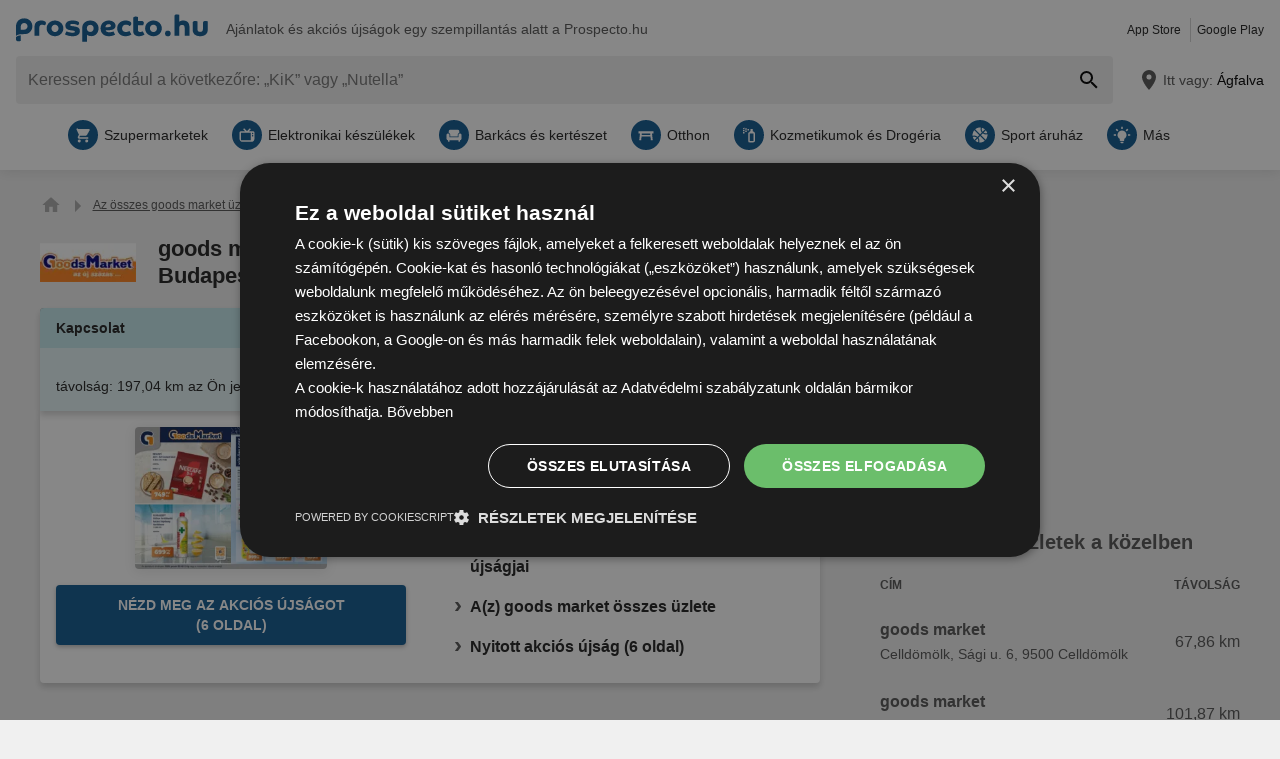

--- FILE ---
content_type: text/html; charset=UTF-8
request_url: https://www.prospecto.hu/f/1574757-goods-market-budapest-korosi-csoma-stny-3-1102-budapest
body_size: 35735
content:
<!DOCTYPE html>
<html lang="hu-HU">
    <head>
        <meta charset="utf-8">
        <meta name="viewport" content="width=device-width,minimum-scale=1,initial-scale=1">
        <meta name="description" content="▷ goods market Budapest, Kőrösi Csoma stny. 3, 1102 Budapest - Prospecto.hu">

        
        
        <meta property="og:title" content="Prospecto.hu - részletek erről: goods market Budapest, Kőrösi Csoma stny. 3, 1102 Budapest" />
        <meta property="og:description" content="▷ goods market Budapest, Kőrösi Csoma stny. 3, 1102 Budapest - Prospecto.hu" />
        <meta property="og:url" content="https://www.prospecto.hu/f/1574757-goods-market-budapest-korosi-csoma-stny-3-1102-budapest" />
        <meta property="og:type" content="website" />
        <meta property="og:image" content="https://www.prospecto.hu/build/prospecto-hu/favicon-512x512.aaaecda9.png" />

        
                                                <meta name="google-site-verification" content="sgNJ3GFOqud_Ry9m7kn7k0igCkaAO3dJp4pgr-zhMww">
                    
        
        <title>Prospecto.hu - részletek erről: goods market Budapest, Kőrösi Csoma stny. 3, 1102 Budapest</title>
            <style>.button-carousel span,.button-close span,.button-to-top span,.link-arrow-right span,.navigation-pagination .is-first span,.navigation-pagination .is-last span,.navigation-pagination .is-next span,.navigation-pagination .is-prev span,.text-auto-location,.text-badge-discount small,.text-energy-label small{clip:rect(0,0,0,0);border:0;height:1px;margin:-1px;overflow:hidden;padding:0;position:absolute;white-space:nowrap;width:1px}.button-ghost:disabled,.has-button-ghost>a:disabled,:root .button-default:disabled,:root .button-newsletter:disabled,:root .text-tile-out:disabled{filter:grayscale(.3) contrast(.5) brightness(1.3);opacity:.8}.component-notification,.has-active-location .form-location:after,.header .form-location{box-shadow:0 0 .75em rgba(33,33,33,.2)}.box-brochure.is-variant .wrapper-gallery,.box-note,.component-suggestions ul,.wrapper-header-nav{box-shadow:0 .125em .75em rgba(33,33,33,.1)}.box-brochure,.component-david .box-offers-popular .list-slider>li .link-slider,.component-store-overview,.list-slider.has-custom-style a{box-shadow:0 .25rem .375rem rgba(33,33,33,.2)}.component-david .box-offers-popular .list-slider>li .link-slider:hover,.list-slider.has-custom-style a:hover{box-shadow:0 .375rem .375rem rgba(33,33,33,.3)}.button-location:hover .text-location{box-shadow:0 1px #0e5890}.button-ghost.is-small,.has-button-ghost>a.is-small,:root .button-default.is-small,:root .button-newsletter.is-small,:root .text-tile-out.is-small{font-size:.75em;padding-bottom:.5em;padding-top:.5em}.button-ghost.is-small path,.has-button-ghost>a.is-small path,:root .button-default.is-small path,:root .button-newsletter.is-small path,:root .text-tile-out.is-small path{transform:scale(.8);transform-origin:50% 50%}.button-ghost,.has-button-ghost>a,:root .button-default,:root .button-newsletter,:root .text-tile-out{align-items:center;border-radius:.25em;box-sizing:border-box;cursor:pointer;display:inline-flex;font-weight:600;justify-content:center;line-height:1.25em;min-height:2.5em;min-width:2.5em;padding:.625em .75em;text-align:center;text-transform:uppercase;transition:background .15s,color .15s,border .15s,box-shadow .15s,opacity .15s,transform .15s}.button-ghost:hover svg,.has-button-ghost>a:hover svg,:root .button-default:hover svg,:root .button-newsletter:hover svg,:root .text-tile-out:hover svg{transform:translateX(.125em)}.button-ghost.is-one-line,.has-button-ghost>a.is-one-line,:root .button-default.is-one-line,:root .button-newsletter.is-one-line,:root .text-tile-out.is-one-line{max-width:100%;overflow:hidden;white-space:nowrap}.button-ghost.is-one-line span,.has-button-ghost>a.is-one-line span,:root .button-default.is-one-line span,:root .button-newsletter.is-one-line span,:root .text-tile-out.is-one-line span{overflow:hidden;text-overflow:ellipsis}.button-ghost.is-only-icon,.has-button-ghost>a.is-only-icon,:root .button-default.is-only-icon,:root .button-newsletter.is-only-icon,:root .text-tile-out.is-only-icon{border-radius:50%;padding:.625em}.button-ghost.is-only-icon svg,.has-button-ghost>a.is-only-icon svg,:root .button-default.is-only-icon svg,:root .button-newsletter.is-only-icon svg,:root .text-tile-out.is-only-icon svg{margin:-.5rem}.button-ghost.has-animation-rotate:hover svg,.has-button-ghost>a.has-animation-rotate:hover svg,:root .button-default.has-animation-rotate:hover svg,:root .button-newsletter.has-animation-rotate:hover svg,:root .text-tile-out.has-animation-rotate:hover svg{transform:rotate(1turn);transition-duration:.5s}.button-ghost span,.has-button-ghost>a span,:root .button-default span,:root .button-newsletter span,:root .text-tile-out span{font-size:.875em;font-weight:600;margin:0 .5em;pointer-events:none}.button-ghost svg,.has-button-ghost>a svg,:root .button-default svg,:root .button-newsletter svg,:root .text-tile-out svg{flex-shrink:0;margin:-.5rem 0;pointer-events:none;transition:transform .15s .05s}:root .button-default,:root .button-newsletter,:root .text-tile-out{background:#0e5890;box-shadow:0 .125em .25em rgba(33,33,33,.3);color:#fff}:root .button-default:hover,:root .button-newsletter:hover,:root .text-tile-out:hover{background:#01a1b7;box-shadow:0 .125em .25em rgba(33,33,33,.5);color:#fff}:root .button-default:active,:root .button-default:focus,:root .button-newsletter:active,:root .button-newsletter:focus,:root .text-tile-out:active,:root .text-tile-out:focus{box-shadow:0 .125em .08em rgba(33,33,33,.3)}:root .button-default.has-gradient,:root .button-newsletter.has-gradient,:root .text-tile-out.has-gradient{overflow:hidden;padding-right:4.5em;position:relative}:root .button-default.has-gradient:hover span,:root .button-newsletter.has-gradient:hover span,:root .text-tile-out.has-gradient:hover span{text-shadow:1px 1px #01a1b7}:root .button-default.has-gradient:hover em:before,:root .button-newsletter.has-gradient:hover em:before,:root .text-tile-out.has-gradient:hover em:before{transform:var(--newsletter-transform) translate(1.625em,1.625em)}:root .button-default.has-gradient:hover svg,:root .button-newsletter.has-gradient:hover svg,:root .text-tile-out.has-gradient:hover svg{transform:translate(-.5em,.125em)}:root .button-default.has-gradient.is-small,:root .button-newsletter.has-gradient.is-small,:root .text-tile-out.has-gradient.is-small{border:.25em solid #0e5890;border-radius:10em}:root .button-default.has-gradient.is-small:hover,:root .button-newsletter.has-gradient.is-small:hover,:root .text-tile-out.has-gradient.is-small:hover{border-color:#01a1b7}:root .button-default.has-gradient:not(.is-small),:root .button-newsletter.has-gradient:not(.is-small),:root .text-tile-out.has-gradient:not(.is-small){min-height:3rem}:root .button-default.has-gradient span,:root .button-newsletter.has-gradient span,:root .text-tile-out.has-gradient span{-webkit-box-orient:vertical;-webkit-line-clamp:3;display:-webkit-box;max-height:4em;overflow:hidden;text-shadow:1px 1px #0e5890;transition:text-shadow .15s;word-break:break-word;z-index:1}:root .button-default.has-gradient em,:root .button-newsletter.has-gradient em,:root .text-tile-out.has-gradient em{align-items:center;bottom:0;display:flex;padding:0 .75em;position:absolute;right:0;top:0}:root .button-default.has-gradient em:before,:root .button-newsletter.has-gradient em:before,:root .text-tile-out.has-gradient em:before{background:#01a1b7;border-top:.125em solid #0e5890;content:"";height:5em;left:0;position:absolute;right:0;transform:var(--newsletter-transform) translate(1.75em,1.75em);transform-origin:100% 50%;transition:transform var(--newsletter-transition),background .15s,box-shadow var(--newsletter-transition)}:root .button-default.has-gradient svg,:root .button-newsletter.has-gradient svg,:root .text-tile-out.has-gradient svg{height:2em;transform:translateY(.125em);transition:transform var(--newsletter-transition) .15s;width:2em}:root .button-default.has-gradient path,:root .button-newsletter.has-gradient path,:root .text-tile-out.has-gradient path{fill:#01a1b7}:root .button-default path,:root .button-newsletter path,:root .text-tile-out path{fill:#fff}.button-ghost,.has-button-ghost>a{box-shadow:0 .125em .25em rgba(33,33,33,.3),inset 0 0 0 .125rem #0e5890;color:#0e5890}.button-ghost:hover,.has-button-ghost>a:hover{box-shadow:0 .125em .25em rgba(33,33,33,.5),inset 0 0 0 .125rem #01a1b7;color:#01a1b7}.button-ghost:hover path,.has-button-ghost>a:hover path{fill:#01a1b7}.button-ghost:active,.button-ghost:focus,.has-button-ghost>a:active,.has-button-ghost>a:focus{background:rgba(14,88,144,.1);box-shadow:0 .125em .08em rgba(33,33,33,.3),inset 0 0 0 .125rem #01a1b7}.button-ghost.is-one-line,.has-button-ghost>a.is-one-line{border-radius:2em}.button-ghost path,.has-button-ghost>a path{fill:#0e5890}.button-close,.link-close,:root:root .box-onsite-notifications .button-notification-close{background:#fff;border-radius:50%;box-shadow:0 .125em .25em rgba(33,33,33,.3);cursor:pointer;position:absolute;transition:box-shadow .15s}.button-close svg,.link-close svg,:root:root .box-onsite-notifications .button-notification-close svg{display:block;height:2em;transform:scale(.75);width:2em}.button-close path,.link-close path,:root:root .box-onsite-notifications .button-notification-close path{fill:#545454}.button-close:hover,.link-close:hover,:root:root .box-onsite-notifications .button-notification-close:hover{box-shadow:0 .125em .25em rgba(33,33,33,.5)}.button-close:hover path,.link-close:hover path,:root:root .box-onsite-notifications .button-notification-close:hover path{fill:#212121}.button-close:active,.button-close:focus,.link-close:active,.link-close:focus,:root:root .box-onsite-notifications .button-notification-close:active,:root:root .box-onsite-notifications .button-notification-close:focus{box-shadow:0 .125em .08em rgba(33,33,33,.3)}.text-slider .text-tile-out,.text-tile-out{background:#01a1b7;bottom:0;left:0;line-height:1.125em;opacity:0;position:absolute;right:0;text-transform:none;top:0}.list-slider.has-custom-style .link-tile-out .text-tile-out{border-radius:0 0 .25em .25em;box-shadow:none;display:flex;font-size:.75rem;line-height:1.375rem;min-height:auto;padding:.125em .5em}.list-slider.has-custom-style .link-tile-out .text-tile-out span{overflow:hidden;text-overflow:ellipsis;white-space:nowrap}.field-default,.form-search .field-default,.set-localization-address .field-default{background:#fff;border-radius:.25em;height:2.5em;padding:.625em .75em}.wrapper-offer-related-links .link-offer-related{color:#01a1b7;text-decoration:underline}.wrapper-offer-related-links .link-offer-related:hover{color:#0e5890;-webkit-text-decoration-color:#d1d1d1;text-decoration-color:#d1d1d1}.box-note a,.list-group a,.list-hero span,.text-note a{display:inline-block;padding-left:1em;position:relative}.box-note a:before,.list-group a:before,.list-hero span:before,.text-note a:before{color:#0e5890;content:"\203A";font-size:1.5em;left:0;position:absolute;top:-.075em}.title-tertiary{color:#212121;display:block;font-size:1.125em;font-weight:600;line-height:1.25em;padding:.25em 0}.form-default.is-loading [class*=button-]:after,.has-active-location .button-auto-localization.is-loading:after,.list-localization.is-loading:after{animation:rotate-right .5s ease infinite,fade-in .5s ease-out forwards;border:.25rem solid #ababab;border-radius:50%;border-top-color:#0e5890;content:"";height:1.5em;left:50%;margin:-1em 0 0 -1em;opacity:0;position:absolute;top:50%;width:1.5em;z-index:10}.form-default.is-loading{opacity:.3;pointer-events:none}.box-brochure,.component-david .box-offers-popular .list-slider>li .link-slider,.list-slider.has-custom-style a{background:#fff;border-radius:.25em}@keyframes fade-in{0%{opacity:0;visibility:hidden}to{opacity:1;visibility:visible}}@keyframes rotate-right{0%{transform:rotate(0)}to{transform:rotate(1turn)}}@keyframes shake{0%{transform:translateX(0)}3%{transform:translateX(-.375em)}9%{transform:translateX(.375em)}15%{transform:translateX(-.175em)}22%{transform:translateX(.125em)}25%{transform:translateX(0)}}@keyframes warning{0%{background:#ffecd6;box-shadow:0 0 0 .25em #ffecd6}to{background:transparent;box-shadow:0 0 0 .25em transparent}}@keyframes success{0%{background:#dff6e2;box-shadow:0 0 0 .25em #dff6e2}to{background:transparent;box-shadow:0 0 0 .25em transparent}}@keyframes david-cat-nose{0%{transform:scale(1)}1%{transform:scale(1.2)}2%{transform:scale(1)}3%{transform:scale(1.1)}8%{transform:scale(1)}}@keyframes david-cat-pupil-left{0%{transform:translate(0)}1%{transform:translate(.05em,-.25em)}5%{transform:translate(.05em,-.25em)}7%{transform:translate(0)}}@keyframes david-cat-pupil-right{0%{transform:translate(0)}1%{transform:translate(-.05em,-.25em)}5%{transform:translate(-.05em,-.25em)}7%{transform:translate(0)}}@keyframes david-owl-eye{0%{transform:scaleY(1)}1%{transform:scaleY(.1)}2%{transform:scaleY(1)}3%{transform:scaleY(.1)}8%{transform:scaleY(1)}}@keyframes david-owl-foot{0%{transform:rotate(0)}1%{transform:rotate(5deg)}2%{transform:rotate(0)}}@keyframes david-jump{0%{transform:scale(1) translateY(0)}1%{transform:scaleX(.9) translateY(-1em)}2%{transform:scale(.8,1.1) translateY(-1.25em)}3%{transform:scale(1) translateY(-.5em)}4%{transform:scale(1.2,.9) translateY(.25em)}10%{transform:scale(1) translateY(0)}}@keyframes tooltip-icon-cursor{0%{opacity:0;transform:scale(0)}2%{transform:scale(1.25)}4%{transform:scale(.875)}6%,to{opacity:1;transform:scale(1)}}@keyframes tooltip-icon-ray{0%{opacity:0;transform:scale(0)}2%{transform:scale(1.25)}4%{transform:scale(.875)}6%,95%{opacity:1;transform:scale(1)}to{opacity:0;transform:scale(1)}}@keyframes tooltip-text{0%{transform:translateX(-40%)}to{transform:translateX(0)}}html{-webkit-text-size-adjust:100%}blockquote,body,dd,dl,fieldset,figure,h1,h2,h3,h4,h5,h6,ol,p,ul{margin:0}button,fieldset,legend,ol,ul{padding:0}ol,ul{list-style-type:none}table{border-collapse:collapse}td,th{text-align:left}a{box-sizing:border-box;color:inherit}a,ins{text-decoration:none}button{background:transparent;cursor:pointer}button,input,select,textarea{background:transparent;box-sizing:border-box;font-family:inherit;font-size:1rem;padding:0}button,fieldset,img,input,textarea{-webkit-appearance:none;border:0;border-radius:0}select{border:0;border-radius:0}img:not(.image-discover){height:auto}input{line-height:1em}button::-moz-focus-inner,input[type=button]::-moz-focus-inner,input[type=reset]::-moz-focus-inner,input[type=submit]::-moz-focus-inner{border:0}:focus{outline:0}input:invalid,select:invalid,textarea:invalid{box-shadow:none}button[disabled],input[disabled],input[readonly]{pointer-events:none}input[type=search]::-ms-clear{display:none}input[type=search],input[type=search]::-webkit-search-cancel-button,input[type=search]::-webkit-search-decoration{-webkit-appearance:none}audio,img,video{max-width:100%}address,em{font-style:normal}body{color:#212121;font-family:-apple-system,BlinkMacSystemFont,Segoe UI,Roboto,Oxygen-Sans,Ubuntu,Cantarell,Helvetica Neue,sans-serif;font-size:1em;line-height:1.5em}a{transition:color .15s,-webkit-text-decoration .15s;transition:color .15s,text-decoration .15s;transition:color .15s,text-decoration .15s,-webkit-text-decoration .15s}a[href]:hover{color:#01a1b7}b,h1,h2,h3,h4,h5,h6,strong{font-weight:600}.title-primary{font-size:1.25em;line-height:1.25em;margin-bottom:.5em;overflow:hidden;text-overflow:ellipsis}.title-primary a{color:#0e5890}.title-primary a:hover{color:#01a1b7}.title-secondary{display:block;font-size:1.125em;font-weight:600;padding-bottom:.5em}.title-secondary a{text-decoration:underline}.title-quaternary{display:block;font-size:1em;font-weight:600;margin:.75em 0 .5em}.wrapper-title-tertiary{align-items:flex-end;display:flex;margin-bottom:1em}.text-small{font-size:.875em}.text-unit-price{color:#757575;font-size:.875rem;font-weight:500}body,html{height:100%}body{background:#f0f0f0;position:relative}path{transition:fill .15s}.wrapper-content{position:relative}.main{display:block}body:not(.is-layout-related) .main{position:relative}.is-layout-standalone{align-items:center;background:#fff;box-sizing:border-box;display:flex;flex-direction:column;height:100vh;justify-content:center;padding:1em;width:100vw}.wrapper-wide{padding:1em 1em 3em}.wrapper-wide section~section{margin-top:2em}.component-off-screen-trigger{height:.125em;position:absolute;top:calc(100vh + 5em);width:.125em}.button-to-top{background:#212121;border-radius:50%;bottom:1em;box-shadow:0 .125em .25em rgba(33,33,33,.3);opacity:0;padding:.5em;position:fixed;right:1.5em;transition:opacity .5s,visibility .1s,background .15s;visibility:hidden;z-index:100}.button-to-top:hover{background:#0e5890}.is-to-top-visible .button-to-top{opacity:1;visibility:visible}.button-to-top svg{display:block;transform:rotate(90deg)}.button-to-top path{fill:#fff}.has-linear-gradient{background:linear-gradient(135deg,#e4f4f6,#e4f4f6 20%,#c9e9ed 0,#c9e9ed 45%,#b3e0e6 0,#b3e0e6 70%,#c9e9ed 0,#c9e9ed)}:root:root:root .is-hidden{display:none;visibility:hidden}.is-centered{text-align:center}:root:root:root .has-mt-small{margin-top:1rem}:root:root:root .has-mt-medium{margin-top:2rem}:root:root:root .has-mt-large{margin-top:3rem}:root:root:root .has-mb-small{margin-bottom:1rem}:root:root:root .has-mb-medium{margin-bottom:2rem}:root:root:root .has-mb-large{margin-bottom:3rem}.main>[class^=title-]:not(:first-child){margin-top:3em}:root:root:root .has-mt-responsive{margin-top:1.5rem}:root .is-expired{color:#757575}:root .is-expired .text-badge-offer,:root .is-expired.image-brochure{filter:grayscale(100%);opacity:.5}:root .is-expired>*{color:inherit}:root .is-expired>:hover{box-shadow:unset}:root .is-expired>* *,:root .is-expired>* a{color:inherit}:root .is-expired>* :hover,:root .is-expired>* a:hover{box-shadow:unset;color:inherit}:root .is-expired>* .box-offer-additional *{border-color:inherit}:root .is-expired .component-gallery img{filter:grayscale(100%);opacity:.5}:root .is-expired .caption-gallery span{background:#e6e6e6;pointer-events:none}:root .is-expired .text-badge-discount path{fill:#e6e6e6}:root .is-expired .text-energy-label{filter:saturate(0)}:root .is-expired [class*=button-],:root .is-expired [class*=button-]:hover{color:#fff}.is-page-expired{filter:grayscale(1)}.box-brochures-popular{min-height:20.125em}.box-products-related.is-loading{min-height:222em}.box-product-description{margin-bottom:1em;min-height:1.5em}.component-list-grid{container-type:inline-size}@container (min-width: 35em){:root .list-grid{grid-template-columns:repeat(3,minmax(0,1fr))}}@container (min-width: 50em){:root .list-grid{grid-template-columns:repeat(4,minmax(0,1fr))}}@container (min-width: 62.5em){:root .list-grid{grid-template-columns:repeat(6,minmax(0,1fr))}}.component-david{display:grid;margin-top:1rem}.component-david .box-offers-popular.has-items-2 .list-slider,.component-david .box-offers-popular.has-items-4 .list-slider{grid-template-columns:repeat(2,minmax(0,1fr))}.component-david .box-offers-popular .list-slider{grid-gap:1em;display:grid}.component-david .box-offers-popular .list-slider>li{padding:unset;text-align:center}.component-david .box-offers-popular .list-slider>li .component-gallery,.component-david .box-offers-popular .list-slider>li .text-slider{background:unset;max-width:unset}.component-david .box-offers-popular .list-slider>li .link-slider{background:#fff;margin-bottom:.5em;width:unset}.link-david svg{display:block;height:auto;max-width:100%;width:15em}.table-store{width:100%}.table-store thead{font-size:.75em;text-align:left;text-transform:uppercase}.table-store td,.table-store th{padding:.75em 0}.table-store td:last-child,.table-store th:last-child{padding-left:.5em;text-align:right;white-space:nowrap}.title-store-table{display:inline-block;font-weight:600}.address-table-store{font-size:.875em}div[class*=box-ad]{margin-bottom:.75em;margin-top:.75em;max-width:calc(100vw - 2em)}.box-ad-hpa,.box-ad-lm,.box-ad-mrt{margin-left:auto;margin-right:auto}.box-ad-hpa>div,.box-ad-lm>div,.box-ad-mrt>div{margin:0 auto}.box-ad-hpa iframe,.box-ad-lm iframe,.box-ad-mrt iframe{display:block;margin:0 auto;max-width:100%}.list-store>.item-has-alternative-element:hover{border-color:#e6e6e6;box-shadow:none}.component-related .item-has-alternative-element{margin-left:unset;margin-right:unset}.list-offer .box-ad-mrt{margin-top:1em}.list-store .box-ad-mrt>div{margin-bottom:1em}.box-ad-s{left:101%;position:absolute;top:-.75em}.wrapper-wide~.box-ad-s{top:-.625em}.aside .box-ad-hpa,body:not(.is-layout-related) .main>[class*=box-ad-]:first-child{margin-top:unset}.link-david svg:hover{animation:david-jump 6s forwards}.link-david .shape-logo-iris{animation:david-owl-eye 10s 2s infinite;transform-origin:0 2.875em}.link-david .shape-logo-foot{animation:david-owl-foot 20s 1s infinite;transform-origin:70% 60%}.shape-david-nose{animation:david-cat-nose 10s 2s infinite;transform-origin:58px 40px}.shape-david-pupil.is-left{animation:david-cat-pupil-left 10s 3s infinite}.shape-david-pupil.is-right{animation:david-cat-pupil-right 10s 3s infinite}.shape-david-face-element{fill:#d1d1d1}.shape-david-body{fill:#212121}.shape-david-eye{fill:#fff}.shape-david-pupil{fill:#212121}.shape-logo-app-store-elements,.shape-logo-google-play-text{fill:#fff}.wrapper-icons-app{display:flex}.wrapper-icons-app a{position:relative;transition:transform .15s}.wrapper-icons-app a:hover{transform:translateY(-.125em)}.wrapper-icons-app a:hover:before{transform:translateY(1.25em)}.wrapper-icons-app a:before{background:#212121;content:"";filter:blur(.375em);height:.25em;left:.25em;position:absolute;right:.25em;top:50%;transition:transform .15s}.wrapper-icons-app a+a{margin-left:.75em}.wrapper-icons-app a svg{display:block;position:relative}.shape-mockup-smartphone-body{fill:#f0f0f0}.shape-mockup-smartphone-screen{fill:hsla(0,0%,75%,.5)}.shape-mockup-smartphone-elements{fill:#d1d1d1}.shape-mockup-smartphone-shine{fill:#fff;opacity:.05}.section-has-carousel{position:relative}.button-carousel{align-items:center;display:flex;justify-content:center;min-width:3em;position:absolute;transition:background .15s;width:3em;z-index:1}.button-carousel:not(.is-small){background:#fff;border-radius:50%;box-shadow:0 .125em .25em rgba(33,33,33,.3);height:auto;min-width:auto;top:calc(50% - 1.5em);transition:box-shadow .15s;width:auto}.button-carousel:not(.is-small) svg{display:block;height:2em;transform:scale(.75);width:2em}.button-carousel:not(.is-small) path{fill:#545454}.button-carousel:not(.is-small):hover{box-shadow:0 .125em .25em rgba(33,33,33,.5)}.button-carousel:not(.is-small):hover path{fill:#212121}.button-carousel:not(.is-small):active,.button-carousel:not(.is-small):focus{box-shadow:0 .125em .08em rgba(33,33,33,.3)}.button-carousel.is-small{background:#fff;bottom:0;top:0}.button-carousel:hover{background:#fff}.button-carousel svg{transform:scale(1.5)}.button-carousel path{fill:#fab22e}.button-carousel.is-next{right:0}.section-has-carousel .button-carousel.is-next{right:-.5em}.button-carousel.is-prev{left:0}.section-has-carousel .button-carousel.is-prev{left:-.5em}.button-carousel.is-disabled{pointer-events:none}.button-carousel.is-disabled.is-next svg,.button-carousel.is-disabled.is-prev svg{filter:saturate(0);opacity:.3}.list-slider.has-custom-style{padding:.875em 0;text-align:center;text-transform:uppercase}.list-slider.has-custom-style li{margin-right:1em}.list-slider.has-custom-style a{padding:0 .5em;transition:color .15s,box-shadow .15s}.list-slider.has-custom-style .link-slider{display:flex;flex-direction:column;height:100%;justify-content:center;white-space:nowrap;width:9em}.list-slider.has-custom-style .component-gallery{max-width:none;width:100%}.list-slider.has-custom-style img{margin:auto;max-width:6em}.list-slider.has-custom-style p{color:#757575;font-size:.75em;margin-bottom:.5em;position:relative}.list-slider.has-custom-style .link-tile-out .text-tile-out{position:static}.list-slider.has-custom-style .link-tile-out:hover .text-tile-out{opacity:1}.text-company-slider{-webkit-box-orient:vertical;-webkit-line-clamp:2;word-wrap:anywhere;display:-webkit-box;font-weight:600;line-height:1.25rem;max-width:9em;min-height:2.5em;overflow:hidden;padding-top:1em;white-space:normal}.component-slider{font-size:0;line-height:0;overflow:hidden;position:relative;white-space:nowrap}.wrapper-carousel{position:relative}.list-slider{font-size:1rem;line-height:1.5rem;padding:.5em 0 1em}.list-slider,.list-slider>li{box-sizing:border-box;display:inline-block}.list-slider>li{padding:0 1em 0 0;position:relative;vertical-align:top;white-space:normal}.list-slider>li>.link-slider{background:#fff;border-radius:.25em;display:flex;flex-direction:column;height:100%;position:relative;width:7em}.list-slider>li>.link-slider:hover .text-slider .text-tile-out{opacity:1;transform:translateY(0)}.list-slider>li:last-child{padding-right:0}.list-slider .component-gallery{height:9em;min-height:auto;min-width:auto;padding:.5em}.list-slider .component-gallery .link-gallery{height:100%}.list-slider .component-gallery img{max-height:100%;-o-object-fit:contain;object-fit:contain;width:auto}:root .list-slider .text-energy-label{bottom:auto;top:2.5em}.text-slider{-webkit-box-orient:vertical;-webkit-line-clamp:2;display:-webkit-box;font-size:.875em;font-weight:600;height:2.5em;line-height:1.25em;margin:.5em;max-width:7.125em;overflow:hidden;position:relative}.text-slider .text-tile-out{transform:translateY(1em)}.section-aside{margin-bottom:3em}.section-aside,.section-aside .title-secondary{color:#545454}.text-badge-discount,.text-energy-label{color:#fff;display:inline-block;font-size:1.125em;line-height:1.5em;overflow:hidden;padding:0 1.625em 0 .5em;position:relative;text-transform:uppercase}.list-discover .text-badge-discount,.list-discover .text-energy-label{position:absolute;z-index:1}.text-badge-discount span,.text-energy-label span{position:relative}.text-badge-discount>svg,.text-energy-label>svg{bottom:0;height:100%;position:absolute;right:0;top:0;width:auto}.text-badge-discount path{fill:#0e5890}:root .text-energy-label{bottom:1em;color:#fff;left:0;max-width:3.75em;padding-right:1.125em;position:absolute;width:auto;z-index:1}:root .text-energy-label[data-href]{cursor:pointer}:root .text-energy-label:not([class*=legacy]){border-left:1px solid #212121;padding-left:1.25em}:root .text-energy-label:not([class*=legacy])>span{text-shadow:1px 0 #212121,0 1px #212121,-1px 0 #212121,0 -1px #212121}:root .text-energy-label:not([class*=legacy])[class*=-plus]{display:none}:root .text-energy-label[class*=legacy]{min-width:3.375em}:root .text-energy-label.is-type-legacy-e,:root .text-energy-label.is-type-legacy-f,:root .text-energy-label.is-type-legacy-g{display:none}:root .text-energy-label span{text-transform:uppercase}:root .text-energy-label.is-type-a path,:root .text-energy-label.is-type-legacy-a-plus-plus-plus path{fill:#02a751}:root .text-energy-label.is-type-b path,:root .text-energy-label.is-type-legacy-a-plus-plus path{fill:#4cbc38}:root .text-energy-label.is-type-c path,:root .text-energy-label.is-type-legacy-a-plus path{fill:#b1db1a}:root .text-energy-label.is-type-d path,:root .text-energy-label.is-type-legacy-a path{fill:#fff200}:root .text-energy-label.is-type-e path,:root .text-energy-label.is-type-legacy-b path{fill:#fab20a}:root .text-energy-label.is-type-f path,:root .text-energy-label.is-type-legacy-c path{fill:#f35c1b}:root .text-energy-label.is-type-g path,:root .text-energy-label.is-type-legacy-d path{fill:#ed1d23}:root:root .shape-energy-label-outline path{fill:#212121}:root:root .text-energy-label-info{background:#fff;bottom:0;color:#212121;display:flex;flex-direction:column;font-size:.4em;justify-content:center;left:0;line-height:1em;position:absolute;text-align:center;top:0}:root:root .text-energy-label-info svg{height:1em;margin:.125em;width:1em}:root:root .text-energy-label-info path{fill:#212121}.box-brochure{align-items:start;display:grid;padding:1em}.box-brochure .image-brochure{max-height:100%;width:100%}.box-brochure .list-group{font-weight:600;a{text-decoration:underline}}:root:root .box-brochure .list-group li{margin:.5em 0}.box-brochure .button-default{flex-direction:column;margin-top:1rem;overflow:hidden;text-overflow:ellipsis;white-space:nowrap}.box-brochure:not(.has-brochure) .list-group>li{flex-basis:auto}.box-brochure.has-newsletter:not(.has-brochure){align-items:center}.box-brochure.has-newsletter:not(.has-brochure) .list-group{flex-direction:column;flex-wrap:nowrap}.box-brochure.has-brochure .link-brochure .button-default{width:100%}.box-brochure.has-brochure .component-gallery{max-width:unset}.box-brochure.has-brochure .component-gallery .link-gallery{min-height:13.75em}.box-brochure.has-brochure .image-brochure{width:unset}.box-brochure.is-variant{background:#fff;border-radius:0;padding:1em .75em;text-align:center}.box-brochure.is-variant.has-brochure .link-gallery{min-height:unset}.box-brochure.is-variant.has-brochure .component-gallery{height:unset}.box-brochure.is-variant .button-default{display:block;width:100%}.box-brochure.is-variant .button-default span{display:block}.box-brochure.is-variant .component-gallery{background:unset;max-width:unset;min-height:unset;padding:unset}.box-brochure.is-variant .button-ghost{display:block;margin-bottom:1em;width:100%}.box-brochure.is-variant .list-group{text-align:left}:root .box-brochure.is-variant .list-group li{flex-basis:100%}.box-brochure.is-variant .wrapper-gallery{align-self:start;border-radius:.25em;display:inline-flex;margin-bottom:1em;overflow:hidden}.box-brochure.is-variant .wrapper-box-brochure-inner-primary{display:block}.wrapper-has-checkbox{min-height:2em}.wrapper-has-checkbox label{cursor:pointer;display:inline-block;margin-top:.25em;padding-left:2em;position:relative}.wrapper-has-checkbox label:before{left:0;position:absolute;top:0}.wrapper-has-checkbox label a{text-decoration:underline}.wrapper-has-checkbox input[type=checkbox],.wrapper-has-checkbox input[type=radio]{opacity:0;position:absolute;z-index:-1}.wrapper-has-checkbox input[type=checkbox]+label:before,.wrapper-has-checkbox input[type=radio]+label:before{background-position:50%;background-repeat:no-repeat;content:"";display:inline-block;height:1.5em;left:0;margin-right:.5em;position:absolute;top:0;vertical-align:middle;width:1.5em}.wrapper-has-checkbox input[type=checkbox]+label:before{background-image:url([data-uri])}.wrapper-has-checkbox input[type=checkbox]:checked+label:before{background-image:url([data-uri])}.wrapper-has-checkbox input[type=radio]+label:before{background-image:url([data-uri])}.wrapper-has-checkbox input[type=radio]:checked+label:before{background-image:url([data-uri])}.component-figure{align-items:center;display:flex;margin-bottom:1em}.component-figure img,.component-figure svg{border-radius:.25em;display:block;height:auto;max-width:5em;-o-object-fit:contain;object-fit:contain;width:auto}.component-figure a+.title-figure,.component-figure img+.title-figure,.component-figure svg+.title-figure{margin-left:1em}.title-figure{font-size:1.125em;line-height:1.25em}.list-footer{font-size:.875em;font-weight:600;padding:2em 1em;text-align:center}.list-footer a{display:inline-block;padding:.5em}.list-footer li{display:inline-block;width:48%}.component-gallery{align-items:stretch;background:#fff;border-radius:.25em;box-sizing:border-box;display:flex;justify-content:center;max-width:10em;min-height:10em;min-width:6em;padding:.25em;position:relative;transition:box-shadow .15s}.component-gallery>.link-gallery{align-items:center;display:flex;justify-content:center;width:100%}.component-gallery .text-badge-discount{filter:drop-shadow(.125em .125em .125em hsl(0deg 0% 13%/30%));font-size:.75em;left:0;position:absolute;top:1em}.component-hero{background:#0e5890;color:#fff;overflow:hidden;padding:2em}.component-hero .shape-mockup-smartphone{align-self:flex-end;display:block;flex-basis:15em;flex-shrink:0;margin-bottom:-7em;margin-top:2em}.list-hero{line-height:1.25em;max-width:50em}.list-hero li+li{margin-top:.75em}.list-hero span:before{color:#fff;opacity:.5}.title-hero-primary{display:block;flex-basis:100%;font-size:1.75em;font-weight:300;line-height:1.25em;margin-bottom:.5em}.title-hero-primary strong{font-weight:600}.title-hero-secondary{display:block;font-size:1.125em;font-weight:600;margin-bottom:.5em}.component-hero .wrapper-icons-app{margin:1.5em 0 1em}.component-rating svg{display:inline-block;flex-shrink:0;vertical-align:middle}.component-rating svg path{fill:#f08000}.box-rating-app{background:rgba(33,33,33,.2);border-radius:.25em;display:inline-block;margin-top:1em;padding:.5em 1.75em;text-align:center}.caption-rating{display:inline-block;margin-right:.25em;vertical-align:middle}.caption-rating~figcaption{margin-top:1em}.wrapper-rating-stars{display:inline-flex;position:relative;vertical-align:middle}.wrapper-rating-stars .is-active{bottom:0;left:0;overflow:hidden;position:absolute;top:0}.wrapper-rating-stars .is-active path{fill:#f08000}.button-ghost,.has-button-ghost>a{word-break:break-word}.has-button-ghost>a span{overflow:hidden;text-overflow:ellipsis}.link-arrow-right{align-items:center;background:#fff;bottom:0;display:flex;justify-content:center;position:absolute;right:0;top:0;width:2.375em;z-index:1}.link-arrow-right:before{background:linear-gradient(270deg,#fff,hsla(0,0%,100%,0));bottom:0;content:"";position:absolute;right:100%;top:0;width:2em}.link-arrow-right svg{cursor:pointer;height:2em;width:2em}.link-arrow-right path{fill:#ffc70f}.link-close.is-small{transform:scale(.75)}.wrapper-component-pageflip .link-close{right:1vw;top:.5em}.is-layout-discover .wrapper-component-pageflip .link-close{right:2vw}.wrapper-component-pageflip .link-download{bottom:.25em;position:absolute;right:.25em}.wrapper-component-pageflip .link-download:hover svg{transform:translatey(.125em)}.wrapper-component-pageflip .link-download span{max-width:12em;overflow:hidden;text-overflow:ellipsis;white-space:nowrap}.wrapper-offer-related-links{background:#d1d1d1;border-radius:.25em;grid-area:links;padding:.5em}.wrapper-offer-related-links .link-offer-related{display:inline-block;font-size:1em;font-weight:600;margin:0 .5em .25em;padding:.25em 0}.component-link-masked{cursor:pointer}.button-close{right:1em;top:1em;z-index:30}:root .button-close+[class*=title-]{padding-right:2.5em}.shape-logo-badge{height:2.5em;width:3em}.shape-logo-badge.is-inactive{filter:grayscale(1);opacity:.5}.shape-logo-wording{height:2em;width:7em}.wrapper-navigation-industry{background:#fff;padding:0 3em;position:relative}.wrapper-navigation-industry:after{background:linear-gradient(270deg,#fff,hsla(0,0%,100%,0));bottom:0;content:"";position:absolute;right:3em;top:0;width:3em}.navigation-industry{scroll-behavior:smooth;-webkit-user-select:none;-moz-user-select:none;-ms-user-select:none;user-select:none}.navigation-industry .list-slider>li{display:inline-flex}.navigation-industry .list-slider>li:last-child{padding-right:3em}.navigation-industry .list-slider>li>.link-slider,.navigation-industry .list-slider>li>div{align-items:center;display:inline-flex;flex-direction:row;flex-shrink:0;padding:0 .25em;width:auto}.navigation-industry .list-slider>li>.link-slider.is-active,.navigation-industry .list-slider>li>.link-slider:hover,.navigation-industry .list-slider>li>div.is-active,.navigation-industry .list-slider>li>div:hover{color:#0e5890}.navigation-industry .list-slider>li>.link-slider.is-active svg,.navigation-industry .list-slider>li>.link-slider:hover svg,.navigation-industry .list-slider>li>div.is-active svg,.navigation-industry .list-slider>li>div:hover svg{background:#0e5890}.navigation-industry span{font-size:.875em;overflow:hidden;text-overflow:ellipsis}.navigation-industry svg{background:#fab22e;border-radius:50%;flex-shrink:0;height:1.125em;margin-right:.375em;padding:.375em;transition:transform .15s ease-in-out,background .15s ease-in-out;width:1.125em}.navigation-industry path{fill:#fff}.navigation-pagination{margin:2em 0;min-height:2.5em;white-space:nowrap}.navigation-pagination ul{padding:0 5.25em;position:relative;text-align:center}.navigation-pagination li{display:inline-block}.navigation-pagination li>a,.navigation-pagination li>span{border-radius:50%;box-sizing:border-box;display:flex;justify-content:center;padding:.5em;width:2.5em}.navigation-pagination a{color:#0e5890;transition:background .15s,color .15s}.navigation-pagination a:hover{background:#01a1b7;box-shadow:0 .125em .25em rgba(33,33,33,.3);color:#fff}.navigation-pagination .is-first,.navigation-pagination .is-last,.navigation-pagination .is-next,.navigation-pagination .is-prev{position:absolute;top:50%;transform:translateY(-50%)}.navigation-pagination .is-first:hover svg,.navigation-pagination .is-prev:hover svg{transform:translateX(-.125em)}.navigation-pagination .is-first{left:0}.navigation-pagination .is-prev{left:2.75em}.navigation-pagination .is-next{right:2.75em}.navigation-pagination .is-last{right:0}.component-store-overview{background:#e4f4f6;position:relative;z-index:1}.wrapper-store-overview-top-bar{display:grid;grid-template-areas:"title hours pandemic" "content content content";grid-template-columns:1fr auto auto;padding:.5em .75em;position:relative}.wrapper-store-overview-top-bar:before{background:#757575;bottom:0;content:"";left:0;mix-blend-mode:color-burn;position:absolute;right:0;top:0}.wrapper-store-additional-content{grid-area:content;padding:1em .75em}.wrapper-store-additional-content .list-store-overview,.wrapper-store-additional-content .table-store-opening-hours-subordinate{margin-top:.5em}.list-store-overview.is-distance,.table-store-opening-hours-subordinate{font-size:.875em;line-height:1.25em}.list-store-overview.is-distance{margin-top:1em}.title-store-overview{font-size:.875em;font-weight:600;grid-area:title;overflow:hidden;position:relative;text-overflow:ellipsis;white-space:nowrap}.wrapper-store-additional-content .component-store-opening-hours{display:inline-block;font-weight:600;min-width:14em;position:relative;-webkit-user-select:none;-moz-user-select:none;-ms-user-select:none;user-select:none;will-change:filter}.wrapper-store-additional-content .component-store-opening-hours[open]{filter:drop-shadow(-.25em .5em .5em hsl(0deg 0% 13%/50%))}.wrapper-store-additional-content .component-store-opening-hours[open] summary{background:#fff;border-radius:.25em .25em 0 0;box-shadow:-.375em 0 #fff,.375em 0 #fff,-.25rem 0 #fff,.25rem 0 #fff;display:block}.wrapper-store-additional-content .component-store-opening-hours[open] summary:after{transform:translateY(-20%) rotate(180deg)}.wrapper-store-additional-content .component-store-opening-hours[open] .table-store-opening-hours{box-shadow:-.125rem 0 #fff,.125rem 0 #fff}.wrapper-store-additional-content .component-store-opening-hours summary{cursor:pointer;display:inline-block;list-style:none;transition:background .15s,box-shadow .15s}.wrapper-store-additional-content .component-store-opening-hours summary::-webkit-details-marker{display:none}.wrapper-store-additional-content .component-store-opening-hours summary:after{border-color:#212121 transparent transparent;border-style:solid;border-width:.5em .5em 0;content:"";display:inline-block;margin-left:.25em;transform:translateY(-20%) rotate(0deg);transition:transform .2s}.box-store-opening-time{align-items:center;align-self:center;background:#fff;border-radius:2em;box-sizing:border-box;color:#fff;display:flex;font-size:.75em;line-height:1.25em;margin-left:.5em;min-height:2em;padding:.25em .625em;position:relative;text-align:center}.box-store-opening-time.is-open{background:#237b2f}.box-store-opening-time.is-closed{background:#d62700}.list-store-overview dd,.list-store-overview dt{display:inline}.list-store-overview a{text-decoration:underline}.wrapper-store-additional-content .table-store-opening-hours{background:#fff;border:.5em solid #fff;border-radius:0 0 .25em .25em;font-size:.875em;left:-.25rem;position:absolute;top:100%;white-space:nowrap;width:calc(100% + .5rem);z-index:20}.wrapper-store-additional-content .table-store-opening-hours tr{border-top:1px solid #ababab}.wrapper-store-additional-content .table-store-opening-hours td,.wrapper-store-additional-content .table-store-opening-hours th{font-weight:400;padding:0;vertical-align:top}.wrapper-store-additional-content .table-store-opening-hours th{padding-right:1em;width:100%}.no-touch .component-store-opening-hours[open] summary:hover{background:#fff;border-radius:.25em .25em 0 0;box-shadow:-.375em 0 #fff,.375em 0 #fff}.no-touch .component-store-opening-hours summary:hover{background:hsla(0,0%,100%,.5);border-radius:.25em;box-shadow:-.375em 0 hsla(0,0%,100%,.5),.375em 0 hsla(0,0%,100%,.5)}.table-store-opening-hours{border-collapse:separate;border-spacing:0 .25em;line-height:1.25em}.table-store-opening-hours td,.table-store-opening-hours th{font-weight:400}.table-store-opening-hours th{padding:.25em .5em .25em .125em;vertical-align:top}.table-store-opening-hours.has-decoration td{background:#f0f0f0;border-radius:1em;padding:.25em .5em;text-align:center;white-space:nowrap}.table-store-opening-hours+.table-store-opening-hours{margin-top:1em}.box-tooltip{background:linear-gradient(0deg,#fff,hsla(0,0%,94%,.9));border-radius:.25em;filter:drop-shadow(-.25em .5em .5em hsl(0deg 0% 13%/50%));padding:.75em 1em;position:absolute;transition:opacity .3s ease-in-out,transform .3s ease-in-out;z-index:1}.box-tooltip.is-hint{left:50%;opacity:0;top:50%;transform:translate(-50%,-30%);visibility:hidden;white-space:nowrap}.box-tooltip.has-content{bottom:1em;display:none;grid-template-columns:repeat(2,auto);grid-template-rows:repeat(2,auto);max-width:13em;padding-left:.5em;padding-right:2.5em;right:1em;z-index:2}.box-tooltip.has-content>svg{grid-row-end:span 2;height:3.5em;margin-right:.5em;width:3.5em}.box-tooltip.has-content>svg>path{animation:tooltip-icon-cursor 8s ease-in-out 5.2s infinite;opacity:0;transform-origin:.75em .75em}.box-tooltip.has-content path{fill:#0e5890}.box-tooltip.has-content g{animation:tooltip-icon-ray 8s ease-in-out 5.4s infinite;opacity:0;transform-origin:.75em .75em}.box-tooltip.has-content>span{-webkit-box-orient:vertical;-webkit-line-clamp:2;display:-webkit-box;line-height:1.25em;max-height:2.5em;overflow:hidden}.box-tooltip p,.box-tooltip span{animation:tooltip-text .5s ease-in-out 5s forwards;transform:translateX(-40%)}.box-tooltip span{font-weight:600}.box-tooltip span+p{margin-top:.5em}.box-tooltip p{font-size:.875em}.box-tooltip .button-tooltip-close{border:.125em solid #757575;border-radius:50%;display:flex;padding:.125em;position:absolute;right:.5em;top:.5em;transform:scale(.75);transition:filter .15s}.box-tooltip .button-tooltip-close path{fill:#757575}.box-tooltip .button-tooltip-close:hover{filter:contrast(100)}.is-layout-with-tooltip .box-tooltip.has-content{display:grid}.is-layout-with-tooltip .has-tooltip .box-tooltip.is-hint{display:none}.button-location,.button-search{display:flex;justify-content:center}.header{margin-bottom:.5em;position:relative;z-index:200}.header a:hover{color:#01a1b7}.wrapper-header-nav{background:#fff;padding-bottom:.25em}body:not(.is-layout-home) .wrapper-header-nav{margin-bottom:.5em}.wrapper-form-header{align-items:stretch;display:flex}.wrapper-form-header>.shape-icon-magnify{display:none}.link-logo{display:inline-block;margin:.5em 0;position:relative}.link-logo svg{vertical-align:middle}.link-logo svg,.list-apps li{display:inline-block}.list-apps li+li{border-left:1px solid #d1d1d1;margin-left:.5em;padding-left:.5em}.form-search{border-radius:.25em;display:flex;flex:1;position:relative}.form-search .field-default{background:unset;flex:1;height:3em;width:100%}.button-search{align-items:center;display:flex;justify-content:center}.button-search:hover path{fill:#01a1b7}.button-search span{display:none}.button-search path{transition:fill .15s}.text-top-bar{color:#545454;flex-grow:1;font-size:.875em;line-height:1.375em;margin:0 1.25em .625em}.header .form-location{background:#fff;border-radius:.25em;display:grid;font-size:.875em;grid-template-areas:"auto-location current-location-headline" "auto-location current-location-text" "input input" "dropdown dropdown";grid-template-columns:auto 1fr;opacity:0;padding:1em;position:absolute;right:0;text-align:left;top:calc(100% + 1px);visibility:hidden;width:19.5em}.header .form-location:after,.header .form-location:before{bottom:100%;content:"";display:none;height:1.5em;position:absolute;right:1.5em;transform:rotate(45deg) translateX(.875em);transform-origin:0 0;width:1.5em}.header .form-location:after{z-index:-1}.header .form-location:before{background:#fff}.header .form-location>span{line-height:1.5em}.has-active-location .form-location:after{transition:box-shadow 1s .2s}.set-localization-address .field-default{background:#f0f0f0;margin-top:.25em;width:100%}.header .set-localization-address{grid-area:input;margin-top:1em}.button-location{align-items:center;font-size:.875em}.button-location svg{margin-right:.125em}:root .button-auto-localization{grid-area:auto-location;margin-right:1.5em;padding:.625em;position:relative}.no-permissions-api :root .button-auto-localization{display:none}:root .button-auto-localization:hover svg{transform:translate(0)}.headline-current-location{word-wrap:break-word;display:block;font-size:1em;font-weight:400;grid-area:current-location-headline;overflow:hidden}.text-location{display:block;max-width:20em;overflow:hidden;text-overflow:ellipsis;transition:box-shadow .15s;white-space:nowrap}.text-location span{color:#545454}.text-current-location{font-weight:600;grid-area:current-location-text}.header .box-location{display:flex}.header .box-location path{transition:fill .15s}.box-current-location{font-size:.875em;height:2em;transition:opacity .25s}.has-active-location .box-current-location{opacity:0}.box-current-location p{align-items:center;border-radius:.25em;cursor:pointer;display:flex;justify-content:flex-end}.box-current-location p span,.box-current-location p strong{display:inline-block;max-width:45%;overflow:hidden;text-overflow:ellipsis;white-space:nowrap}.box-current-location p strong{margin-left:.25em}.box-current-location p:hover{color:#01a1b7}.list-localization{grid-area:dropdown;position:relative}.list-localization li{line-height:1.5em;padding:.75em}.list-localization li+li{border-top:1px solid #e6e6e6}.list-localization .is-hover,.list-localization li:hover:not(.no-results-text){background:#0e5890;border-color:#0e5890;box-shadow:0 1px 0 #0e5890;color:#fff;cursor:pointer;position:relative;z-index:1}.list-localization.is-loading:before{background:#fff;bottom:0;content:"";left:0;opacity:.95;position:absolute;right:0;top:0;z-index:5}.has-active-location .component-backdrop-header,.has-active-location .form-location{opacity:1;transition:opacity .15s .05s;visibility:visible}.has-active-location .button-auto-localization.is-loading:after{border-color:#fff hsla(0,0%,100%,.2) hsla(0,0%,100%,.2);height:1em;margin:-.75em 0 0 -.75em;width:1em}.has-active-location .button-auto-localization.is-loading svg{opacity:0}.has-active-location .button-auto-localization.is-blocked{filter:saturate(0);opacity:.5;pointer-events:none}.component-suggestions .wrapper-image-suggestion,.component-suggestions svg{flex-shrink:0;margin-right:.5em;width:2.5em}.component-suggestions .is-active a,.component-suggestions a:hover{background:#fab22e;color:#fff}.component-suggestions .is-active a path,.component-suggestions a:hover path{fill:#fff}.component-suggestions .is-active a .text-suggestion span,.component-suggestions a:hover .text-suggestion span{color:#fff}.component-suggestions{background:#fff;border-radius:.25em;left:-1px;position:absolute;right:-1px;top:100%}.component-suggestions ul{border-radius:.25em}.component-suggestions .is-suggestion+.is-brochure,.component-suggestions .is-suggestion+.is-company{border-top:1px dashed #e6e6e6;margin-top:.5em;padding-top:.5em}.component-suggestions a{align-items:center;display:flex;line-height:1.25em;padding:.25em .5em;transition:background .15s,color .15s}.component-suggestions .text-suggestion span{color:#ababab;display:block;font-size:.875em;margin-bottom:.5em;transition:color .15s}.component-suggestions .wrapper-image-suggestion{align-items:center;background:#fff;border-radius:.125em;box-sizing:border-box;display:flex;height:3em;justify-content:center;padding:0 .125em}.component-suggestions svg{height:1.25em}.component-suggestions path{fill:#ababab}.list-breadcrumb{align-items:center;display:flex;font-size:.75em;line-height:1.5em;margin-bottom:.75em;overflow-x:auto;padding-bottom:.25em}.wrapper-content>.list-breadcrumb{margin-left:-.375em;margin-top:-1em}.list-breadcrumb li{margin-right:.5em}.list-breadcrumb li span:before,.list-breadcrumb li:not(:first-child) a:before{border:.5em solid transparent;border-left-color:#ababab;content:"";display:inline-flex;margin-right:.5em;vertical-align:middle}.list-breadcrumb a,.list-breadcrumb span{color:#545454;display:block;padding:.25em;white-space:nowrap}.list-breadcrumb a{text-decoration:underline}.list-breadcrumb a:hover{color:#01a1b7}.list-breadcrumb svg{display:block;transform:scale(.875)}.list-breadcrumb path{fill:#ababab}.list-group li:not(:last-child){margin-bottom:.625em}.list-group a{-webkit-box-orient:vertical;-webkit-line-clamp:3;word-wrap:anywhere;display:-webkit-box;overflow:hidden}.list-group a:before{color:#545454}.list-group.has-decoration{text-transform:uppercase}.aside .list-group{margin-top:1em}.aside .list-group>li{overflow:hidden}.list-offer>li:not(.is-expired):hover:before{background:hsla(0,0%,90%,.5)}.list-offer>li:before{background:#e6e6e6;border-radius:.25em;bottom:1.5rem;left:0;position:absolute;top:1.5rem;transition:background .15s;width:10rem}.list-offer:not(.list-skeleton)>li:not(.item-has-alternative-element):before{content:""}.list-offer>li{padding:1.5rem 0;position:relative}.list-offer>li:not(:first-child){border-top:.125em solid #e6e6e6}.list-offer>li:not(.item-has-alternative-element){border-radius:0;border-top:.125em solid #d1d1d1;margin:0;min-height:6em;padding:2em 0}.list-offer>li:not(.item-has-alternative-element) .text-badge-discount{left:0}.list-offer>li.item-has-newsletter{border:none;padding:0}.list-offer>li>a{grid-gap:.75em 1rem;display:grid;font-size:.875em;grid-template-columns:10rem auto;line-height:1.5em;overflow:hidden;position:relative;z-index:1}.list-offer .component-gallery{background:transparent;max-width:none;min-height:0;padding:.5rem}.list-offer .component-gallery+.button-default{font-size:.75rem;margin:0 .5rem 1em;width:calc(100% - 1rem)}.list-offer .image-offer{background:#fff;border-radius:.25em;max-width:calc(100% - 1rem);padding:.5rem}.list-offer .text-energy-label{bottom:auto;top:4em}.list-offer-additional{font-size:.75em;line-height:1.25em;padding:0 .5rem .5rem;position:relative;text-align:center;width:9rem;z-index:1}.list-offer-additional a{-webkit-box-orient:vertical;-webkit-line-clamp:3;display:-webkit-box;max-height:4.5em;overflow:hidden}.list-offer-additional dt{text-transform:uppercase}.list-offer-additional dd{font-weight:600}.list-offer-additional dd,.list-offer-additional dt{display:block;word-break:break-word}.list-offer-detail dd,.list-offer-detail dt{display:inline}.list-offer-detail a{font-weight:600}.list-product-price{font-size:1.125em;margin:1em 0}.title-offer{-webkit-line-clamp:3;font-size:1.125em;font-weight:600;margin-bottom:.5em;max-height:4.125em;word-break:break-all}.text-offer-info,.title-offer{-webkit-box-orient:vertical;display:-webkit-box;overflow:hidden}.text-offer-info{-webkit-line-clamp:4;margin-top:.5em;max-height:6em}.box-offer-info{max-width:calc(64vw - 10rem - 4em)}.box-offer-info .text-badge-offer{background:#0e5890;border-radius:1em;color:#fff;display:inline-block;font-size:.75em;font-weight:600;margin-top:.5em;padding:0 .75em;text-transform:uppercase}.box-offer-info .text-badge-offer:hover{color:#fff}.list-product-price dd,.list-product-price dt{display:inline;font-size:.875em;font-weight:600}.list-product-price em{color:#0e5890;font-size:1.375em;font-weight:600}.wrapper-store-top{margin-bottom:.5em;padding-right:1em}.wrapper-store-opening-hours{flex-basis:100%}.list-store{margin:1em 0}.list-store>li{transition:border .15s}.list-store>li:hover{border-left-color:#0e5890}.list-store>li:hover>a{color:inherit}.list-store>li:not(.item-has-alternative-element):hover,.list-store>li:not(.item-has-alternative-element):hover+li{border-color:transparent}.list-store>li:not(.item-has-alternative-element):not(:first-child){border-top:.125em solid #d1d1d1}.list-store>li a{border-radius:.25em;display:block;padding:1em .5em;transition:background .15s}.list-store>li .table-store-opening-hours.has-decoration td,.list-store>li a:hover{background:#d1d1d1}.list-store-details{font-size:.875em;line-height:1.75em;margin-left:auto;overflow:hidden}.list-store-details dt{clear:left;color:#757575;float:left;margin-right:.5em;text-transform:uppercase}.list-store-details dd{float:left;font-weight:600}.component-store{display:flex;flex-wrap:wrap}.title-store{display:block;font-size:1.25em;font-weight:600}.text-store-state{flex-basis:100%;font-weight:600;margin:.25em 0}.address-store{font-weight:600}.box-note,.text-note{color:#fff;display:flex;font-size:.875em;line-height:1.375em;overflow:hidden;padding:.5em .75em;position:relative}.box-note.is-prominent,.text-note.is-prominent{border-radius:.25em;font-size:1.125em;margin-bottom:1em;padding:.5em}.box-note a,.text-note a{font-weight:600;margin:.25em 0;max-width:100%;text-decoration:underline;text-overflow:ellipsis}.box-note a:before,.text-note a:before{color:#fff;left:0}.box-note a:hover,.text-note a:hover{color:#fff;-webkit-text-decoration-color:transparent;text-decoration-color:transparent}.box-note svg,.text-note svg{border-radius:50%;display:none;flex-shrink:0;padding:.25em}.box-note svg path,.text-note svg path{fill:#fff}.box-note svg+.component-note-content,.text-note svg+.component-note-content{display:block}.box-note.is-box-error a:before,.box-note.is-error a:before,.text-note.is-box-error a:before,.text-note.is-error a:before{color:#d62700;transition:color .15s}.box-note.is-box-error a:hover,.box-note.is-box-error a:hover:before,.box-note.is-error a:hover,.box-note.is-error a:hover:before,.text-note.is-box-error a:hover,.text-note.is-box-error a:hover:before,.text-note.is-error a:hover,.text-note.is-error a:hover:before{color:#ff6542}.box-note.is-box-error svg,.box-note.is-error svg,.text-note.is-box-error svg,.text-note.is-error svg{background:#d62700}.box-note.is-box-warning a:before,.box-note.is-warning a:before,.text-note.is-box-warning a:before,.text-note.is-warning a:before{color:#995200;transition:color .15s}.box-note.is-box-warning a:hover,.box-note.is-box-warning a:hover:before,.box-note.is-warning a:hover,.box-note.is-warning a:hover:before,.text-note.is-box-warning a:hover,.text-note.is-box-warning a:hover:before,.text-note.is-warning a:hover,.text-note.is-warning a:hover:before{color:#f08000}.box-note.is-box-warning svg,.box-note.is-warning svg,.text-note.is-box-warning svg,.text-note.is-warning svg{background:#995200}.box-note.is-box-success a:before,.box-note.is-success a:before,.text-note.is-box-success a:before,.text-note.is-success a:before{color:#237b2f;transition:color .15s}.box-note.is-box-success a:hover,.box-note.is-box-success a:hover:before,.box-note.is-success a:hover,.box-note.is-success a:hover:before,.text-note.is-box-success a:hover,.text-note.is-box-success a:hover:before,.text-note.is-success a:hover,.text-note.is-success a:hover:before{color:#31af42}.box-note.is-box-success svg,.box-note.is-success svg,.text-note.is-box-success svg,.text-note.is-success svg{background:#237b2f}.box-note{background:#545454;border:.125em solid #545454;border-radius:.25em}.box-note.is-box-error{background:#ffeeeb;border-color:#d62700;color:#d62700}.box-note.is-box-warning{border-colorcolor:#995200;background:#ffecd6;color:#995200}.box-note.is-box-success{border-colorcolor:#237b2f;background:#dff6e2;color:#237b2f}.text-note.is-prominent{border:.125em solid}.icon-note.is-large{height:3em;width:3em}.icon-note.is-centered{display:block;margin-left:auto;margin-right:auto}.icon-note+.text-note{margin-top:1em}.icon-note.is-icon-warning{color:#995200}.is-success{color:#237b2f}.is-success.is-prominent{background:#dff6e2}.is-warning{color:#995200}.is-warning.is-prominent{background:#ffecd6}.is-error{color:#d62700}.is-error.is-prominent{background:#ffeeeb}.text-emphasis{font-size:2.75em;line-height:1em;padding:0 .375em}.box-note-has-animation{display:none}.box-note-has-animation.is-animation-success{animation:success 3s forwards}.main>.box-note{margin-bottom:2em}.form-location .box-note{margin-top:1em}.component-attention{background:linear-gradient(0deg,#e4f4f6,#c9e9ed);padding:1rem}.is-layout-newsletter .component-attention{border-radius:.25em;margin-left:0;margin-right:0}.component-attention p{margin:1em 0}.component-attention .title-secondary{color:#fff;font-size:1em;padding:.5em 1em;text-transform:uppercase}:root:root .component-attention .title-secondary{margin:-1rem -1rem 1rem}.is-layout-newsletter .component-attention .title-secondary{border-top-left-radius:.25em;border-top-right-radius:.25em}.component-attention .form-default [class*=button-]{background:#0e5890}.component-attention .form-default [class*=button-]:hover{background:#01a1b7}.component-notification{background:#fff;border-radius:.5em;bottom:2em;left:1em;max-width:15.625em;position:fixed;transform:translateY(200%);transition:transform .5s;z-index:10}.component-notification.is-visible{transform:translateY(0)}.component-notification img{border-radius:.5em .5em 0 0;display:block;margin:0 auto}.component-notification .button-default{-webkit-box-orient:vertical;-webkit-line-clamp:2;display:-webkit-box;margin:0 auto 1.5em;overflow:hidden;padding:.5em 1em}.link-notification{display:grid}.text-notification{-webkit-box-orient:vertical;-webkit-line-clamp:2;display:-webkit-box;font-size:1em;font-weight:600;line-height:1.25em;max-height:2.5em;overflow:hidden}:root:root .box-onsite-notifications .button-default{width:calc(100% - 2em)}:root:root .box-onsite-notifications .text-notification{margin:1em}:root:root .box-onsite-notifications .button-notification-close{right:-.75em;top:-.75em}:root:root .box-onsite-notifications .onsite-notification .button-notification-close{font-size:1em}:root:root .box-onsite-notifications.component-notification img{width:100%}:root:root .box-banner-on-scroll .text-notification{-webkit-box-orient:vertical;-webkit-line-clamp:2;background:#0e5890;border-bottom:.5em solid #0e5890;border-radius:.5em .5em 0 0;color:#fff;display:-webkit-box;max-height:2.5em;order:-1;overflow:hidden;padding:.5em 2.5em 0 1.5em;word-break:break-word}:root:root .box-banner-on-scroll .button-notification-close{font-size:.5em;position:absolute;right:.375em;top:.375em}:root:root .box-banner-on-scroll .button-notification-close path{fill:#fff}:root:root .box-banner-on-scroll.component-notification img{margin-bottom:1em;margin-top:1em}.form-default input[type=checkbox]{-webkit-appearance:checkbox}.form-default input[type=radio]{-webkit-appearance:radio}.form-default fieldset+fieldset{margin-top:1em;position:relative}.form-default .component-type-label{color:#545454;display:flex}.form-default .wrapper-form-group-elements-content{align-items:center;display:flex;flex-wrap:wrap;margin:.25em 0}.form-default .wrapper-form-group-elements-content label{margin:.25em 0}.form-default .wrapper-form-group-elements-content label:not(:last-of-type){margin-right:1.5em}.form-default .has-label{align-items:stretch;display:flex;position:relative}.form-default .has-label .wrapper-label-one-line{align-items:center;background:rgba(17,81,111,.2);border-radius:.25em 0 0 .25em;box-sizing:border-box;display:flex;flex-shrink:0;padding:0 .5em;width:4em}.form-default .has-label .wrapper-label-one-line+.field-default{border-bottom-left-radius:0;border-top-left-radius:0}.form-default .has-label label{-webkit-box-orient:vertical;-webkit-line-clamp:2;word-wrap:break-word;color:#212121;display:-webkit-box;font-size:.75em;line-height:1.25em;max-height:2.75em;overflow:hidden;text-align:center}.form-default .has-label .list-localization{left:4em;min-width:calc(100% - 4em);top:100%}.form-default .wrapper-form-set+.wrapper-form-set{margin-top:.75em}.form-default .set-legal{font-size:.75em;line-height:1.25em;position:relative}.form-default .set-legal.text-small{margin-left:2em;margin-top:.25em}.form-default .set-legal+.set-legal{margin-top:.5em}.form-default .set-action .field-default,.form-default .set-action [class*=button-]{width:100%}.form-default .set-action-done{padding-left:2.5em;position:relative}.form-default .set-action-done svg{background:#237b2f;border-radius:50%;left:0;padding:.25em;position:absolute;top:-.25em}.form-default .set-action-done path{fill:#fff}.form-default.is-loading [class*=button-]{position:relative;text-indent:-999em}.form-default.is-loading [class*=button-]:after{border-color:#fff hsla(0,0%,100%,.2) hsla(0,0%,100%,.2)}.form-default [class*=component-message-]:not(:empty){margin-top:.25em}.component-message-error{color:#d62700;font-size:.875rem;line-height:1.25em}.component-message-error>ul{margin-bottom:1em}.set-legal .component-message-error{padding-left:2em}.progress-newsletter{-moz-appearance:none;-webkit-appearance:none;appearance:none;border:none}@keyframes slide{0%{background-position:0 0}to{background-position:100% 0}}.progress-newsletter{animation:slide 10s linear infinite forwards;background:repeating-linear-gradient(45deg,#e6e6e6,#d1d1d1 5rem,#e6e6e6 10rem);background-position-x:0;background-size:14.125rem;border-radius:.5em;color:#237b2f;height:1rem;margin:.5em 0;width:100%}.progress-newsletter.is-success{color:#237b2f}.progress-newsletter::-webkit-progress-bar{background:repeating-linear-gradient(45deg,#e6e6e6,#d1d1d1 5rem,#e6e6e6 10rem);border-radius:.5em}.progress-newsletter::-webkit-progress-value{background:#212121;border-radius:.5em}.progress-newsletter.is-success::-webkit-progress-value{background:#237b2f}.progress-newsletter::-moz-progress-bar{background:#212121;border-radius:.5em}.progress-newsletter.is-success::-moz-progress-bar{background:#237b2f}.progress-newsletter::-ms-fill{background:#212121;border-radius:.5em}.progress-newsletter.is-success::-ms-fill{background:#237b2f}.shape-logo-color-primary-dark{fill:#0e5890}.wrapper-carousel.has-linear-gradient{background:linear-gradient(135deg,#e4f4f6,#e4f4f6 20%,#c9e9ed 0,#c9e9ed 45%,#b3e0e6 0,#b3e0e6 70%,#c9e9ed 0,#c9e9ed)}.has-linear-gradient-variant{background:linear-gradient(-45deg,#0e5890 2em,#01a1b7 0,#01a1b7 4em,#ffc70f 0,#ffc70f 6em,#fab22e 0)}:root .shape-logo-wording{height:2em;width:12em}.navigation-industry svg{background:#0e5890}.navigation-industry .list-slider>li>.link-slider:hover{color:#01a1b7}.navigation-industry .list-slider>li>.link-slider:hover svg{background:#01a1b7}.button-carousel path{fill:#0e5890}:root .is-layout-related .shape-logo-wording{width:8em}:root .is-layout-related.is-layout-discover .main{height:calc(100% - 10em)}.shape-logo-body-1{fill:#f49b1f}.shape-logo-body-2{fill:#fab22e}.shape-logo-body-3{fill:#ffc70f}.shape-logo-body-4{fill:#01a1b7}.shape-logo-body-5{fill:#11516f}.shape-logo-eyes{fill:#fff}@media (min-width:22.5em){.title-tertiary{font-size:1.375em}}@media (min-width:35em){:root .is-mobile-mini{display:none}:root:root:root .has-mt-responsive{margin-top:3rem}.component-david .box-offers-popular.has-items-4 .list-slider{grid-template-columns:repeat(4,minmax(0,1fr))}.component-related .item-has-alternative-element{display:none}:root:root .box-brochure .button-default,:root:root .box-brochure .button-newsletter{min-height:3.75rem}.box-brochure.has-newsletter:not(.has-brochure){grid-template-columns:3fr minmax(min-content,2fr)}.box-brochure.has-brochure .link-brochure{grid-row-end:span 2}.box-brochure.has-brochure{grid-gap:0 2rem;grid-template-columns:2fr 3fr}.box-brochure.has-brochure .component-gallery{height:14em}.box-brochure.has-brochure .list-group{flex-direction:column}.box-brochure.has-brochure:not(.has-newsletter){grid-template-rows:repeat(auto-fit,minmax(14em,auto))}.box-brochure.has-brochure:not(.has-newsletter) .button-default{order:1}.box-brochure.has-brochure:not(.has-newsletter) .list-group{grid-row-end:span 2}.box-brochure.has-brochure.has-newsletter .list-group{grid-column:2/3;grid-row:1/2}.box-brochure.has-brochure.has-newsletter .button-newsletter{align-self:end;margin-top:1rem}.box-brochure.is-variant{grid-gap:3em;display:grid;grid-template-columns:1fr 1fr;padding:1em}.box-brochure.is-variant .wrapper-box-brochure-inner-primary{display:grid;grid-template-rows:auto 1fr;justify-items:center}.box-brochure.is-variant .wrapper-box-brochure-inner-primary .button-default{margin-bottom:1em;width:100%}.box-brochure.is-variant .wrapper-box-brochure-inner-primary .wrapper-gallery{margin:unset;order:1}.list-footer li{width:30%}.component-gallery .text-badge-discount{font-size:.875em}.wrapper-store-overview-top-bar{padding:.5em 1em}.wrapper-store-additional-content{padding:1em}.list-store-overview div{display:inline-block}.list-store-overview div:not(:last-child){margin-right:2em}.main .list-group{display:flex;flex-wrap:wrap}.main .list-group>li{box-sizing:border-box;flex-basis:50%;padding-right:1em}.list-offer>li:before{width:11.375rem}.list-offer>li>a{font-size:1em;grid-template-columns:11.375rem auto}.list-offer-additional{font-size:.875em;width:10.375rem}.wrapper-store-top{max-width:calc(100% - 12em)}.box-note.is-prominent,.text-note.is-prominent{align-items:center;display:flex;margin-bottom:2em}.box-note,.text-note{font-size:1em;padding:.625em 1em}.box-note svg,.text-note svg{display:block}.box-note svg+.component-note-content,.text-note svg+.component-note-content{margin-left:1.125em;margin-top:.375em}.form-default .wrapper-form-set+.wrapper-form-set{margin-top:1em}.form-default .set-legal{font-size:.875em;line-height:1.5em}.main .wrapper-form-set:not(.is-wide){grid-column-gap:1em;display:grid;grid-template-columns:repeat(2,1fr)}.main .wrapper-form-set .wrapper-form-item.has-group-elements+.wrapper-form-item{padding-top:1.5em}}@media (min-width:35em) and (max-width:49.999em){.wrapper-component-pageflip .link-download{bottom:.75em;font-size:.75em}.aside .list-group{display:flex;flex-wrap:wrap;justify-content:space-between}.aside .list-group>li{flex-basis:45%}.aside .wrapper-form-set:not(.is-wide){grid-column-gap:1em;display:grid;grid-template-columns:repeat(2,1fr)}.aside .wrapper-form-set .wrapper-form-item.has-group-elements+.wrapper-form-item{padding-top:1.5em}}@media (min-width:50em){.button-close,.link-close,:root:root .box-onsite-notifications .button-notification-close{font-size:1.375em}.title-primary{font-size:1.5em}.title-secondary{font-size:1.25em}.title-quaternary{font-size:1.125em}.content{display:flex}.content .main{flex-basis:65%;flex-shrink:0;max-width:65%}.content .aside{flex-grow:1;margin-left:5%;width:30%}.wrapper-content{padding:1.5em}.is-layout-discover .button-to-top{opacity:1;visibility:visible}.is-layout-discover:not(.is-layout-awin) .button-to-top{bottom:1em;right:11em}.is-mobile-small{display:none}.component-david{grid-gap:2em;grid-template-columns:auto 17em}.component-david .wrapper-box-david{border-left:.125em solid #d1d1d1;padding-left:2em}.button-carousel:not(.is-small){font-size:1.375em}.list-slider>li>.link-slider{width:9em}.list-slider .component-gallery{height:11em}.text-slider{max-width:9.25em}.aside{align-self:flex-start;position:sticky;top:1em}.box-brochure{padding:1.5em}.box-brochure.is-variant{border-bottom-left-radius:.25em;border-bottom-right-radius:.25em}.title-figure{font-size:1.375em}.list-footer li{width:auto}.list-footer li+li{margin-left:1em}.component-hero>.wrapper{display:flex;flex-wrap:wrap;justify-content:space-between;max-width:100%}.box-hero-info{flex-basis:calc(100% - 17em);margin-right:2em}.title-hero-primary{font-size:2.25em}.link-close.is-small{transform:scale(.625)}.wrapper-component-pageflip .link-download span{max-width:16em}.shape-logo-badge{height:6.5em;width:8em}.shape-logo-wording{height:3em;width:10em}.component-store-overview,.wrapper-store-overview-top-bar,.wrapper-store-overview-top-bar:before{border-radius:.25em .25em 0 0}.wrapper-store-additional-content .list-store-overview:first-of-type{margin-top:unset}.wrapper-store-additional-content{display:grid;grid-template-areas:"hours contact" "distance distance" "subordinate subordinate";grid-template-columns:auto 1fr}.component-store-opening-hours{align-self:start;grid-area:hours;justify-self:start;margin-right:2em;place-self:start}.list-store-overview.is-contact{grid-area:contact}.list-store-overview.is-distance{grid-area:distance}.table-store-opening-hours-subordinate{grid-area:subordinate}.header .shape-logo-badge{left:0;position:absolute;top:0}.wrapper-top-header{align-items:flex-end;display:flex}.wrapper-form-header{align-items:center;flex-basis:100%;margin:.5em 0;text-align:left}.has-logo-badge .shape-logo-wording,.has-logo-badge .wrapper-form-header{margin-left:8em}.list-apps{font-size:.75em;margin-bottom:.5em;margin-left:auto;white-space:nowrap}.form-search{background:#f0f0f0;border-radius:.25em}.button-search{width:3em}.header .form-location{top:calc(100% + 1.5em)}.header .form-location:after,.header .form-location:before{display:block}.button-location path{fill:#545454}.header .box-location{height:100%;margin-left:1.5em;position:relative}.box-current-location{display:none}.main .list-group>li{flex-basis:33.33%}.list-offer>li.item-has-newsletter+li{border:none}.title-offer{font-size:1.25em;max-height:3.75em}.text-offer-info{-webkit-line-clamp:3;max-height:4.5em}.list-product-price em{font-size:1.875em}body:not(.has-layout-newsletter-static) .form-default .set-action.has-layout-variant{grid-gap:1em;display:grid;grid-template-columns:2fr 1fr}body:not(.has-layout-newsletter-static) .form-default .set-action.has-layout-variant .wrapper-form-set{margin-top:unset}.aside .wrapper-form-set .wrapper-form-item+.wrapper-form-item{margin-top:.75em}:root .shape-logo-wording{transform:translateY(.25em)}:root .is-layout-related .main{height:calc(100% - 7.5em)}}@media (min-width:62.5em){.is-layout-discover:not(.is-layout-awin) .button-to-top{right:14em}.list-slider>li.active+li+li>.list-compilation>li>a{display:none}.component-figure img,.component-figure svg{height:3.75em;max-width:6em}.list-product-price{align-items:baseline;display:flex;flex-wrap:wrap}.list-product-price .has-price-unit{flex-basis:100%;order:1}.list-product-price .has-price-discount{margin-left:.5em}:root .is-layout-related .shape-logo-wording{width:12em}}@media (min-width:80em){.wrapper{margin:0 auto;width:78em}}@media (min-width:88em){body:not(.is-layout-discover) .button-to-top{right:50%;transform:translateX(43em)}}@media (max-width:49.999em){.content .aside{flex-grow:1;margin-top:3em}.wrapper-content{padding:1em}body.is-layout-light .wrapper-full-page{height:calc(100% - 3em)}.is-desktop-small{display:none}.component-david .wrapper-box-offers-popular+.wrapper-box-david{margin-top:4em}.link-david svg{margin:0 auto}.box-brochure.is-variant{margin-left:-1em;margin-right:-1em}.component-hero .shape-mockup-smartphone{margin-left:auto;margin-right:auto}.component-hero{text-align:center}.list-hero{margin:0 auto;max-width:30em}.list-hero span{display:inline;line-height:1.125em}.component-hero .wrapper-icons-app{justify-content:center}.navigation-industry .list-slider{font-size:.875rem}.component-store-overview{margin-left:-1em;margin-right:-1em}.button-location,.button-search{width:3rem}.header{text-align:center}.wrapper-form-header{background:#f0f0f0;border-radius:.25em;position:relative;z-index:1}.form-search .field-default{border-bottom-right-radius:0;border-top-right-radius:0}.text-top-bar{display:none}.header .form-location{max-width:calc(100% - 2em);top:calc(100% + .5em)}.header .form-location:after,.header .form-location:before{display:block;right:1em}.button-location:hover path{fill:#01a1b7}.text-location{display:none}body:not(.is-layout-related) .header .box-location{border-radius:0 .25em .25em 0}.component-backdrop-header{background:rgba(33,33,33,.8);bottom:0;left:0;opacity:0;position:absolute;right:0;top:7.75em;visibility:hidden;z-index:10}.component-suggestions{right:-3em;text-align:left}.box-offer-info{max-width:calc(100vw - 10rem - 4em)}}@media (max-width:34.999em){:root .is-desktop-mini{display:none}.box-products-related.is-loading{min-height:297.25em}.component-related .item-has-alternative-element{max-width:unset;text-align:center;width:calc(100% - 2em)}:root:root .box-brochure .button-default,:root:root .box-brochure .button-newsletter{min-height:2.5rem}.box-brochure.has-brochure .list-group,.box-brochure.has-newsletter:not(.has-brochure) .list-group+.button-newsletter{margin-top:1rem}.box-brochure.has-brochure.has-newsletter .list-group{margin:2rem 0}.box-brochure.is-variant .wrapper-box-brochure-inner-primary{margin-bottom:2em}.has-button-ghost{font-size:.75em;padding-bottom:.5em;padding-top:.5em}.has-button-ghost path{transform:scale(.8);transform-origin:50% 50%}.wrapper-component-pageflip .link-download{border-radius:50%;padding:.5em}.wrapper-component-pageflip .link-download span{display:none}.wrapper-offer-related-links{text-align:center}.navigation-pagination li a:not([class*=is]){display:none}.navigation-pagination li>span{margin-left:2em}.navigation-pagination li>span:after{content:"...";margin-left:1em}.box-tooltip.is-hint{font-size:.875em;padding:.5em .75em}.box-tooltip.has-content{font-size:.875em;max-width:8em}.box-tooltip.has-content>svg{font-size:.625em}.list-store-details{flex-basis:100%;margin:1em 0}.box-note.is-prominent,.text-note.is-prominent{display:block;text-align:center}.text-emphasis{display:block;margin:0 auto .125em;max-width:50%}.component-notification{font-size:.75em}.component-notification .button-default{font-size:1em}.aside .wrapper-form-set .wrapper-form-item+.wrapper-form-item,.main .wrapper-form-set .wrapper-form-item+.wrapper-form-item{margin-top:.75em}}@media (hover:hover){.box-discover:hover .box-tooltip.is-hint{opacity:1;transform:translate(-50%,-50%);visibility:visible}}@media (max-width:79.999em){.header{padding-left:1em;padding-right:1em}}@media (max-width:62.499em){.list-apps{display:none}}</style>

        

                    <script>
                (function(w,d,s,l,i){w[l]=w[l]||[];w[l].push({'gtm.start':
                        new Date().getTime(),event:'gtm.js'});var f=d.getElementsByTagName(s)[0],
                    j=d.createElement(s),dl=l!='dataLayer'?'&l='+l:'';j.async=true;j.src=
                    'https://www.googletagmanager.com/gtm.js?id='+i+dl;f.parentNode.insertBefore(j,f);
                })(window,document,'script','dataLayer','GTM-M94J78Z');
            </script>
        
        <link rel="preload" as="image" href="https://media.marktjagd.com/18759986_149x220.webp" imagesrcset="https://media.marktjagd.com/18759986_149x220.webp 1x, https://media.marktjagd.com/18759986_224x330.webp 1.5x, https://media.marktjagd.com/18759986_299x440.webp 2x, https://media.marktjagd.com/18759986_373x550.webp 2.5x, https://media.marktjagd.com/18759986_448x660.webp 3x, https://media.marktjagd.com/18759986_522x770.webp 3.5x, https://media.marktjagd.com/18759986_597x880.webp 4x" />
        <link href="/open-search.xml" rel="search" type="application/opensearchdescription+xml" title="Keresés itt: Prospecto.hu" />
        <link rel="apple-touch-icon" sizes="180x180" href="/build/prospecto-hu/favicon-180x180.1c6fe5f2.png">
        <link rel="icon" type="image/png" sizes="32x32" href="/build/prospecto-hu/favicon-32x32.cba58139.png">
        <link rel="icon" type="image/png" sizes="16x16" href="/build/prospecto-hu/favicon-16x16.5751fe87.png">
        <link rel="mask-icon" href="/build/prospecto-hu/badge.6c5fbc5b.svg" color="#01a0b6">
        <link rel="manifest" href="/manifest.json">

        <link rel="preconnect" href="https://media.marktjagd.com"><link rel="preconnect" href="//www.google-analytics.com"/><link rel="preconnect" href="//www.googletagmanager.com"/><link rel="preconnect" href="//cdn.cookie-script.com"/>
        <meta name="msapplication-config" content="/browserconfig.xml">
        <meta name="theme-color" content="#01a0b6">
        <script type="application/ld+json">{"@context":"https:\/\/schema.org","@type":"SoftwareApplication","name":"Prospecto.hu","applicationCategory":"Shopping","operatingSystem":"Android 6.0, iOS 14.0","aggregateRating":{"@type":"AggregateRating","ratingValue":4,"reviewCount":1020},"offers":{"@type":"Offer","category":"free","price":0,"priceCurrency":"HUF"}}</script><script type="application/ld+json">{"@context":"https:\/\/schema.org","@type":"OfferCatalog","itemListElement":[{"@type":"SaleEvent","name":"goods market - goods market újság érvényessége 2026.01.31-ig","image":"https:\/\/media.marktjagd.com\/18759986_1982x2921.webp","description":"goods market újság érvényessége 2026.01.31-ig - böngésszen a(z) goods market aktuális akciós újságjai között ➤ érvényesség vége: 31.01 ☑️ A hét összes új terméke és ajánlata ⚠️ %channel% ⚠️","url":"https:\/\/www.prospecto.hu\/b\/5834101","startDate":"2026-01-22T00:00:00+01:00","endDate":"2026-01-31T23:59:59+01:00","location":{"@type":"Place","name":"A(z) minden akciós újsága goods market egy szempillantás alatt","image":"https:\/\/media.marktjagd.com\/13402595_170x71.webp","address":{"@type":"PostalAddress","name":"goods market Magyarország"}},"performer":{"@type":"Organization","name":"goods market Magyarország"}}]}</script><script type="application/ld+json">{"@context":"https:\/\/schema.org","@type":"Store","name":"goods market, Budapest, Kőrösi Csoma stny. 3","url":"https:\/\/www.prospecto.hu\/f\/1574757-goods-market-budapest-korosi-csoma-stny-3-1102-budapest","image":"https:\/\/media.marktjagd.com\/13402595_170x71.webp","address":{"@type":"PostalAddress","streetAddress":"Budapest, Kőrösi Csoma stny. 3","addressLocality":"Budapest","postalCode":"1102"},"geo":{"@type":"GeoCoordinates","latitude":47.48445,"longitude":19.12998}}</script><script type="application/ld+json">{"@context":"https:\/\/schema.org","@type":"BreadcrumbList","numberOfItems":3,"itemListElement":[{"@type":"ListItem","name":"Legújabb termékek és reklámújságok – Prospecto.hu","position":1,"item":"https:\/\/www.prospecto.hu\/"},{"@type":"ListItem","name":"goods market","position":2,"item":"https:\/\/www.prospecto.hu\/fl\/80801-goods-market-uzletek"},{"@type":"ListItem","name":"goods market","position":3}]}</script>
    </head>
    <body>
                    <noscript>
                <iframe src="https://www.googletagmanager.com/ns.html?id=GTM-M94J78Z" height="0" width="0" class="is-hidden"></iframe>
            </noscript>
                                    <div class="wrapper-header-nav">
    <div class="wrapper">
        <header class="header">
    <div class="wrapper-top-header">
                <a class="link-logo" title="A(z) Prospecto.hu weboldalra" href="/">
                <svg class="shape-logo-wording" xmlns="http://www.w3.org/2000/svg" viewBox="0 0 528 75" width="528" height="75">
	<title>A(z) Prospecto.hu weboldalra</title>
	<path class="shape-logo-color-primary-dark" d="M51.046 33.308c0-2.619.45-4.944 1.349-6.977.893-2.032 2.13-3.739 3.704-5.133 1.574-1.387 3.473-2.443 5.695-3.166 2.223-.723 4.67-1.081 7.33-1.081 3.254 0 5.794.345 7.606 1.042 1.826.69 3.136 1.446 3.95 2.247a6.513 6.513 0 0 1 1.144 1.688c.264.58.41 1.27.41 2.078 0 .801-.126 1.55-.37 2.24-.245.704-.537 1.317-.9 1.851-.35.534-.688.983-1.012 1.361-.324.371-.57.639-.734.808-.92-.437-2.038-.834-3.341-1.212-1.297-.37-2.739-.56-4.313-.56-2.057 0-3.81.586-5.252 1.772-1.442 1.172-2.156 3.12-2.156 5.85v22.846h-13.11V33.308zM84.264 38.52c0-3.101.603-5.961 1.793-8.586a21.057 21.057 0 0 1 4.921-6.808c2.097-1.928 4.518-3.433 7.29-4.527 2.771-1.094 5.754-1.648 8.956-1.648 3.148 0 6.119.554 8.917 1.648 2.79 1.094 5.231 2.6 7.322 4.527a20.979 20.979 0 0 1 4.928 6.808c1.19 2.625 1.792 5.485 1.792 8.586 0 3.094-.601 5.96-1.792 8.572a20.896 20.896 0 0 1-4.928 6.821c-2.09 1.928-4.531 3.433-7.322 4.528-2.798 1.1-5.769 1.648-8.917 1.648-3.202 0-6.185-.548-8.956-1.648-2.772-1.095-5.193-2.6-7.29-4.528a20.973 20.973 0 0 1-4.92-6.82c-1.191-2.613-1.794-5.48-1.794-8.573m22.96 10.019c1.356 0 2.62-.254 3.784-.756a9.794 9.794 0 0 0 3.055-2.09 8.823 8.823 0 0 0 1.992-3.167c.462-1.231.694-2.56.694-4.006 0-1.446-.232-2.782-.694-4.013a8.787 8.787 0 0 0-1.992-3.16 9.796 9.796 0 0 0-3.055-2.09c-1.165-.509-2.428-.763-3.784-.763-1.409 0-2.686.254-3.83.762a9.906 9.906 0 0 0-3.01 2.092 8.785 8.785 0 0 0-1.99 3.159c-.464 1.231-.695 2.567-.695 4.013 0 1.446.231 2.775.695 4.006a8.821 8.821 0 0 0 1.99 3.166 9.904 9.904 0 0 0 3.01 2.09c1.144.503 2.421.757 3.83.757M139.14 46.454c.43.326 1.15.71 2.156 1.166 1.005.456 2.196.886 3.579 1.284 1.388.403 2.963.749 4.729 1.042 1.76.293 3.618.443 5.576.443 2.216 0 3.902-.202 5.04-.606 1.138-.397 1.713-1.108 1.713-2.124 0-1.068-.476-1.804-1.428-2.202-.946-.403-2.428-.736-4.432-1.003l-4.233-.488a47.954 47.954 0 0 1-6.106-1.16c-1.957-.508-3.678-1.25-5.173-2.247a10.789 10.789 0 0 1-3.538-3.805c-.873-1.55-1.303-3.498-1.303-5.856 0-1.974.363-3.804 1.09-5.485.742-1.68 1.893-3.16 3.474-4.41 1.568-1.258 3.572-2.248 6.02-2.97 2.446-.718 5.344-1.082 8.71-1.082 3.42 0 6.357.215 8.83.644 2.475.424 4.605 1.088 6.398 2 1.031.541 1.851 1.193 2.48 1.968.622.775.933 1.72.933 2.846 0 .854-.18 1.616-.53 2.28a7.65 7.65 0 0 1-1.216 1.727c-.464.482-.894.86-1.304 1.127-.403.26-.661.423-.78.475-.16-.156-.609-.449-1.336-.88-.735-.423-1.707-.84-2.93-1.236-1.224-.411-2.686-.77-4.4-1.088-1.706-.32-3.65-.483-5.82-.483-2.447 0-4.14.28-5.087.84-.946.561-1.428 1.304-1.428 2.209 0 .906.436 1.55 1.309 1.922.867.371 2.163.697 3.91.964l7.407 1.042c1.84.267 3.619.652 5.332 1.16 1.707.508 3.221 1.244 4.558 2.201 1.33.971 2.381 2.196 3.174 3.688.788 1.504 1.178 3.315 1.178 5.459 0 4.488-1.74 7.993-5.213 10.5-3.472 2.516-8.274 3.766-14.406 3.766-3.208 0-6.04-.208-8.507-.638-2.473-.424-4.603-.919-6.396-1.479-1.786-.56-3.24-1.147-4.36-1.772-1.104-.612-1.877-1.075-2.314-1.4l4.644-8.339zM181.877 75V40.363c0-3.42.357-6.384 1.058-8.899.708-2.507 1.707-4.624 3.016-6.331 2.057-2.677 4.69-4.71 7.898-6.097 3.195-1.388 6.754-2.092 10.663-2.092 3.201 0 6.165.528 8.91 1.57s5.113 2.501 7.123 4.371c2.005 1.877 3.586 4.143 4.724 6.814 1.137 2.671 1.713 5.609 1.713 8.821 0 3.263-.536 6.195-1.587 8.82-1.06 2.619-2.494 4.86-4.32 6.736-1.812 1.87-3.949 3.31-6.383 4.325-2.447 1.017-5.054 1.525-7.819 1.525-3.042 0-5.556-.47-7.534-1.4-1.984-.933-3.46-1.89-4.431-2.848V75h-13.031zm22.304-26.702c2.719 0 4.955-.919 6.72-2.762 1.76-1.844 2.646-4.215 2.646-7.095 0-2.892-.886-5.21-2.645-6.977-1.766-1.765-4.002-2.65-6.721-2.65-2.712 0-4.947.86-6.707 2.566-1.773 1.72-2.652 4.065-2.652 7.061 0 1.388.231 2.678.694 3.89a9.228 9.228 0 0 0 1.958 3.126 9.11 9.11 0 0 0 2.963 2.078c1.138.509 2.395.763 3.744.763M246.6 43.887c.106.645.39 1.278.854 1.883.463.619 1.118 1.2 1.958 1.727.84.533 1.905.964 3.208 1.282 1.31.32 2.877.483 4.73.483 1.408 0 2.738-.124 3.988-.365a35.57 35.57 0 0 0 3.255-.756c.926-.267 1.68-.534 2.282-.801.595-.267.945-.456 1.052-.56l4.57 8.976c-.443.268-1.164.639-2.163 1.121-1.012.482-2.269.97-3.79 1.446-1.515.476-3.294.9-5.325 1.244-2.044.346-4.28.522-6.72.522-3.043 0-5.894-.482-8.553-1.44-2.659-.97-4.974-2.371-6.959-4.221-1.977-1.838-3.539-4.092-4.683-6.769-1.138-2.677-1.707-5.719-1.707-9.139 0-3.205.57-6.15 1.707-8.82 1.144-2.672 2.72-4.945 4.723-6.815 2.01-1.87 4.366-3.329 7.085-4.371 2.718-1.042 5.642-1.563 8.79-1.563 2.937 0 5.57.39 7.898 1.166 2.335.775 4.3 1.824 5.9 3.16 1.607 1.341 2.825 2.859 3.665 4.579.84 1.707 1.27 3.472 1.27 5.29 0 1.973-.364 3.752-1.065 5.328-.708 1.576-1.965 2.912-3.784 4.006-1.818 1.095-4.293 1.942-7.408 2.528-3.122.586-7.098.88-11.926.88H246.6zm-.654-8.338c3.638 0 6.462-.13 8.466-.397 2.011-.268 3.506-.612 4.479-1.049.979-.417 1.58-.899 1.792-1.44.218-.534.33-1.068.33-1.602 0-1.127-.522-2.091-1.553-2.925-1.026-.827-2.573-1.244-4.637-1.244-1.462 0-2.745.254-3.83.762-1.078.508-1.991 1.16-2.719 1.96a8.148 8.148 0 0 0-1.673 2.769 10.963 10.963 0 0 0-.655 3.166M317.51 55.438c-.596.371-1.383.833-2.355 1.354-.986.541-2.163 1.049-3.552 1.531-1.383.483-2.97.893-4.763 1.238-1.786.352-3.764.521-5.94.521-2.93 0-5.761-.45-8.506-1.361-2.745-.906-5.14-2.254-7.21-4.046-2.057-1.791-3.717-4.038-4.961-6.735-1.25-2.697-1.872-5.837-1.872-9.42 0-3.427.609-6.482 1.832-9.179 1.224-2.704 2.877-4.958 4.96-6.781 2.098-1.811 4.532-3.199 7.33-4.17 2.798-.957 5.768-1.44 8.917-1.44 2.877 0 5.576.36 8.103 1.082 2.52.723 4.405 1.7 5.662 2.931a8.013 8.013 0 0 1 1.422 1.877c.35.677.522 1.465.522 2.37 0 .906-.158 1.734-.483 2.49a8.276 8.276 0 0 1-1.223 2c-.49.586-.992 1.107-1.508 1.563-.516.456-.96.788-1.343 1.003-.972-.964-2.335-1.857-4.068-2.684-1.74-.827-3.803-1.244-6.191-1.244-1.41 0-2.752.215-4.029.638-1.276.43-2.387 1.069-3.333 1.922-.953.853-1.713 1.922-2.282 3.211-.57 1.277-.854 2.756-.854 4.411 0 1.765.285 3.277.854 4.527.569 1.264 1.33 2.286 2.282 3.088.946.801 2.07 1.388 3.373 1.759 1.303.385 2.685.56 4.16.56 1.244 0 2.395-.117 3.454-.358a19.698 19.698 0 0 0 2.81-.84 18.573 18.573 0 0 0 2.031-.92c.543-.292.9-.52 1.065-.683l5.696 9.785zM322.146 11.74c0-2.085.622-3.558 1.88-4.41 1.243-.855 2.896-1.291 4.96-1.291 1.468 0 2.798.183 3.995.528 1.19.352 1.945.573 2.276.684v10.827h9.366c2.434 0 4.18.482 5.206 1.44 1.032.957 1.548 2.41 1.548 4.331 0 1.388-.22 2.684-.655 3.89-.43 1.198-.754 1.986-.973 2.358h-14.492v12.592c0 1.23.185 2.201.569 2.925.376.717.86 1.302 1.428 1.726.57.43 1.217.71 1.952.84.727.137 1.475.203 2.242.203 1.515 0 2.897-.229 4.148-.685 1.25-.449 2.143-.84 2.685-1.16l5.132 8.821c-.489.424-1.196.906-2.122 1.44-.92.534-2.031 1.042-3.334 1.524-1.303.476-2.765.9-4.399 1.244a24.614 24.614 0 0 1-5.127.522c-5.1 0-9.088-1.33-11.972-3.968-2.877-2.65-4.313-6.195-4.313-10.63V11.738zM355.034 38.52c0-3.101.602-5.961 1.8-8.586a21.06 21.06 0 0 1 4.92-6.808c2.091-1.928 4.519-3.433 7.29-4.527 2.771-1.094 5.748-1.648 8.956-1.648 3.15 0 6.112.554 8.91 1.648 2.798 1.094 5.239 2.6 7.33 4.527a21.168 21.168 0 0 1 4.927 6.808c1.19 2.625 1.793 5.485 1.793 8.586 0 3.094-.602 5.96-1.793 8.572a21.083 21.083 0 0 1-4.928 6.821c-2.09 1.928-4.531 3.433-7.328 4.528-2.799 1.1-5.762 1.648-8.91 1.648-3.209 0-6.186-.548-8.957-1.648-2.771-1.095-5.199-2.6-7.29-4.528a20.976 20.976 0 0 1-4.92-6.82c-1.198-2.613-1.8-5.48-1.8-8.573M378 48.539c1.35 0 2.62-.254 3.784-.756a9.788 9.788 0 0 0 3.056-2.09c.866-.88 1.528-1.936 1.99-3.167.457-1.231.689-2.56.689-4.006 0-1.446-.232-2.782-.688-4.013-.463-1.232-1.125-2.28-1.991-3.16a9.79 9.79 0 0 0-3.056-2.09c-1.164-.509-2.434-.763-3.784-.763-1.409 0-2.685.254-3.83.762a9.927 9.927 0 0 0-3.016 2.092c-.866.879-1.528 1.927-1.991 3.159-.456 1.231-.688 2.567-.688 4.013 0 1.446.232 2.775.688 4.006.463 1.231 1.125 2.286 1.991 3.166a9.925 9.925 0 0 0 3.016 2.09c1.145.503 2.421.757 3.83.757M435.707 5.68c0-2.084.621-3.55 1.871-4.397C438.815.43 440.47 0 442.526 0c1.462 0 2.778.176 3.942.522 1.165.345 1.912.566 2.236.677v19.36c1.032-.905 2.441-1.732 4.22-2.481 1.786-.743 4.094-1.121 6.913-1.121 2.433 0 4.683.339 6.733 1.003a14.51 14.51 0 0 1 5.41 3.12c1.542 1.414 2.746 3.206 3.612 5.369.867 2.15 1.304 4.696 1.304 7.634v24.885h-13.077V36.722c0-2.717-.616-4.69-1.833-5.922-1.217-1.225-3.049-1.837-5.483-1.837-2.434 0-4.34.717-5.682 2.156-1.356 1.447-2.038 3.687-2.038 6.73v21.12h-13.076V5.68zM498.909 39.92c0 5.55 2.547 8.32 7.634 8.32 5.093 0 7.64-2.77 7.64-8.32V23.843c0-2.079.614-3.544 1.865-4.397 1.243-.853 2.897-1.284 4.954-1.284 1.468 0 2.791.176 3.982.521 1.19.346 1.951.574 2.282.671v22.97c0 2.99-.53 5.59-1.587 7.798-1.059 2.214-2.508 4.058-4.346 5.524-1.846 1.466-4.042 2.573-6.582 3.322-2.546.743-5.285 1.114-8.208 1.114-2.924 0-5.656-.371-8.203-1.114-2.546-.749-4.743-1.856-6.575-3.322-1.852-1.466-3.294-3.31-4.352-5.524-1.052-2.208-1.58-4.808-1.58-7.798v-18.48c0-2.08.621-3.545 1.864-4.398 1.244-.853 2.898-1.284 4.955-1.284 1.461 0 2.791.176 3.982.521a236.9 236.9 0 0 1 2.275.671V39.92zM44.568 37.522c-1.231 5.69-4.667 10.569-9.381 13.733-2.282 1.528-4.864 2.272-7.635 2.644-1.33.181-2.698.279-4.105.334l-10.222.4C8.198 54.74 3.431 56.502 0 59.396V34.349c0-2.222.113-4.253.434-6.091.01-.06-.014-.119-.006-.178.065-.325.133-.608.219-.933 1.822-6.708 6.596-12.643 13.18-14.755 2.11-.676 5.619-1.411 8.758-1.411 3.2 0 6.166.507 8.907 1.55.429.165 1.336.545 1.361.558 6.73 3.421 11.755 10.07 12.184 17.881v.012c0 .094.018 1.487.018 1.525 0 1.762-.179 3.435-.487 5.015zm-31.271 4.593h9.37c5.057 0 9.076-4.21 9.076-9.2 0-4.992-4.12-9.163-9.18-9.163-5.066 0-9.266 4.007-9.266 9v9.363zM13.297 72.878V57.591C8.15 57.696 3.43 59.458 0 62.35v6.037c0 2.087.606 3.552 1.85 4.41 1.252.853 2.898 1.28 4.96 1.28 1.464 0 2.929-.173 4.095-.52a55.532 55.532 0 0 1 2.392-.68z"/>
	<circle class="shape-logo-color-primary-dark" cx="417.592" cy="52.604" r="7.694"/>
</svg>

    </a>


                            <p class="text-top-bar">
                Ajánlatok és akciós újságok egy szempillantás alatt a <a href="/">Prospecto.hu</a>
            </p>

                        <ul class="list-apps">
                                    <li>
                        <a href="https://apps.apple.com/hu/app/prospecto-hu/id1308339818" title="App Store" target="_blank" rel="noopener">App Store</a>
                    </li>
                                                    <li>
                        <a href="https://play.google.com/store/apps/details?id=hu.prospecto.m" title="Google Play" target="_blank" rel="noopener">Google Play</a>
                    </li>
                            </ul>
        
                    </div>

                <div class="wrapper-form-header">
                            <form method="get" action="/search" class="form-search js-suggestions" data-url="L3hoci9zdWdnZXN0aW9ucw==" novalidate="novalidate">
            <input type="text" id="q" name="q" required="required" class="field-default js-suggestions-input" placeholder="Keressen például a következőre: „KiK” vagy „Nutella”" autocomplete="off" />
        <button title="Keresés" class="button-search" type="submit">
        <svg width="24" height="24" viewBox="0 0 24 24">
    <path fill="#000000" d="M9.5,3A6.5,6.5 0 0,1 16,9.5C16,11.11 15.41,12.59 14.44,13.73L14.71,14H15.5L20.5,19L19,20.5L14,15.5V14.71L13.73,14.44C12.59,15.41 11.11,16 9.5,16A6.5,6.5 0 0,1 3,9.5A6.5,6.5 0 0,1 9.5,3M9.5,5C7,5 5,7 5,9.5C5,12 7,14 9.5,14C12,14 14,12 14,9.5C14,7 12,5 9.5,5Z" />
</svg>

        <span>Keresés</span>
    </button>
</form>
                        <div class="box-location"
                 data-api-key="AIzaSyCnwmrYjg6w8gKIbC8WWtWcqxQ0A0C3S5o"
                 data-debug=""
                 data-country="HU"
                 data-language="hu"
                 data-location-url="/xhr/location"
                 data-clear-cache-url="L3hoci9jbGVhckNhY2hl"
                 data-text-headline="Itt vagy:"
                 data-text-city="Ágfalva"
                 data-text-button="Keressen meg!"
                 data-text-input-label="Saját cím:"
                 data-text-input-placeholder="utca, város..."
                 data-text-error="Sajnos, nem találjuk a helyet."
                                  data-geo-cookie-url="L3hoci9nZW8="
                 data-geo="47.69118,16.52043"
                                              >
                <button class="button-location" type="button" title="Ágfalva">
                    <svg width="24" height="24" viewBox="0 0 24 24">
    <path fill="#000000" d="M12,11.5A2.5,2.5 0 0,1 9.5,9A2.5,2.5 0 0,1 12,6.5A2.5,2.5 0 0,1 14.5,9A2.5,2.5 0 0,1 12,11.5M12,2A7,7 0 0,0 5,9C5,14.25 12,22 12,22C12,22 19,14.25 19,9A7,7 0 0,0 12,2Z" />
</svg>
                    <span class="text-location">
                        <span>Itt vagy:</span> Ágfalva
                    </span>
                </button>
            </div>
        </div>
                    <div class="box-current-location">
                <p>
                    <span>Itt vagy:</span> <strong>Ágfalva</strong>
                </p>
            </div>
            </header>

                    <div class="js-carousel wrapper-navigation-industry">
    <button class="js-prev button-carousel is-prev is-small" title="Vissza"><span>Vissza</span><svg width="24" height="24" viewBox="0 0 24 24">
    <path fill="#000000" d="M15.41,16.58L10.83,12L15.41,7.41L14,6L8,12L14,18L15.41,16.58Z" />
</svg></button>
<button class="js-next button-carousel is-next is-small" title="Tovább"><span>Tovább</span><svg width="24" height="24" viewBox="0 0 24 24">
    <path fill="#000000" d="M8.59,16.58L13.17,12L8.59,7.41L10,6L16,12L10,18L8.59,16.58Z" />
</svg></button>


    <nav class="js-component-carousel component-slider navigation-industry">
        <ul class="js-list-carousel list-slider">
            <li><a draggable="false" href="/i/3" class="link-slider icon-3"><svg width="24" height="24" viewBox="0 0 24 24"><path d="M17,18C15.89,18 15,18.89 15,20A2,2 0 0,0 17,22A2,2 0 0,0 19,20C19,18.89 18.1,18 17,18M1,2V4H3L6.6,11.59L5.24,14.04C5.09,14.32 5,14.65 5,15A2,2 0 0,0 7,17H19V15H7.42A0.25,0.25 0 0,1 7.17,14.75C7.17,14.7 7.18,14.66 7.2,14.63L8.1,13H15.55C16.3,13 16.96,12.58 17.3,11.97L20.88,5.5C20.95,5.34 21,5.17 21,5A1,1 0 0,0 20,4H5.21L4.27,2M7,18C5.89,18 5,18.89 5,20A2,2 0 0,0 7,22A2,2 0 0,0 9,20C9,18.89 8.1,18 7,18Z" /></svg><span>Szupermarketek</span></a></li><li><a draggable="false" href="/i/5" class="link-slider icon-5"><svg width="24" height="24" viewBox="0 0 24 24"><path d="M8.16,3L6.75,4.41L9.34,7H4C2.89,7 2,7.89 2,9V19C2,20.11 2.89,21 4,21H20C21.11,21 22,20.11 22,19V9C22,7.89 21.11,7 20,7H14.66L17.25,4.41L15.84,3L12,6.84L8.16,3M4,9H17V19H4V9M19.5,9A1,1 0 0,1 20.5,10A1,1 0 0,1 19.5,11A1,1 0 0,1 18.5,10A1,1 0 0,1 19.5,9M19.5,12A1,1 0 0,1 20.5,13A1,1 0 0,1 19.5,14A1,1 0 0,1 18.5,13A1,1 0 0,1 19.5,12Z" /></svg><span>Elektronikai készülékek</span></a></li><li><a draggable="false" href="/i/6" class="link-slider icon-6"><svg width="24" height="24" viewBox="0 0 24 24"><path d="M5 9.15V7C5 5.9 5.9 5 7 5H17C18.1 5 19 5.9 19 7V9.16C17.84 9.57 17 10.67 17 11.97V14H7V11.96C7 10.67 6.16 9.56 5 9.15M20 10C18.9 10 18 10.9 18 12V15H6V12C6 10.9 5.11 10 4 10S2 10.9 2 12V17C2 18.1 2.9 19 4 19V21H6V19H18V21H20V19C21.1 19 22 18.1 22 17V12C22 10.9 21.1 10 20 10Z" /></svg><span>Barkács és kertészet</span></a></li><li><a draggable="false" href="/i/28" class="link-slider icon-28"><svg width="24" height="24" viewBox="0 0 24 24"><path d="M2 7H22V10H20L21 19H18.5L17.94 14H6.06L5.5 19H3L4 10H2V7M17.5 10H6.5L6.29 12H17.71L17.5 10Z" /></svg><span>Otthon</span></a></li><li><a draggable="false" href="/i/4" class="link-slider icon-4"><svg width="24" height="24" viewBox="0 0 24 24"><path d="M10,4H12V6H10V4M7,3H9V5H7V3M7,6H9V8H7V6M6,8V10H4V8H6M6,5V7H4V5H6M6,2V4H4V2H6M13,22A2,2 0 0,1 11,20V10A2,2 0 0,1 13,8V7H14V4H17V7H18V8A2,2 0 0,1 20,10V20A2,2 0 0,1 18,22H13M13,10V20H18V10H13Z" /></svg><span>Kozmetikumok és Drogéria</span></a></li><li><a draggable="false" href="/i/32" class="link-slider icon-32"><svg width="24" height="24" viewBox="0 0 24 24"><path d="M2.34,14.63C2.94,14.41 3.56,14.3 4.22,14.3C5.56,14.3 6.73,14.72 7.73,15.56L4.59,18.7C3.53,17.5 2.78,16.13 2.34,14.63M15.56,9.8C17.53,11.27 19.66,11.63 21.94,10.88C21.97,11.09 22,11.47 22,12C22,13.03 21.75,14.18 21.28,15.45C20.81,16.71 20.23,17.73 19.55,18.5L13.22,12.19L15.56,9.8M8.77,16.64C9.83,18.17 10.05,19.84 9.42,21.66C8,21.25 6.73,20.61 5.67,19.73L8.77,16.64M12.19,13.22L18.5,19.55C16.33,21.45 13.78,22.25 10.88,21.94C11.09,21.28 11.2,20.56 11.2,19.78C11.2,19.16 11.06,18.43 10.78,17.6C10.5,16.77 10.17,16.09 9.8,15.56L12.19,13.22M8.81,14.5C7.88,13.67 6.8,13.15 5.58,12.91C4.36,12.68 3.19,12.75 2.06,13.13C2.03,12.91 2,12.53 2,12C2,10.97 2.25,9.82 2.72,8.55C3.19,7.29 3.77,6.27 4.45,5.5L11.11,12.19L8.81,14.5M15.56,7.73C14.22,6.08 13.91,4.28 14.63,2.34C15.25,2.5 15.96,2.8 16.76,3.26C17.55,3.71 18.2,4.16 18.7,4.59L15.56,7.73M21.66,9.38C21.06,9.59 20.44,9.7 19.78,9.7C18.69,9.7 17.64,9.38 16.64,8.72L19.73,5.67C20.61,6.77 21.25,8 21.66,9.38M12.19,11.11L5.5,4.45C7.67,2.55 10.22,1.75 13.13,2.06C12.91,2.72 12.8,3.44 12.8,4.22C12.8,4.94 12.96,5.75 13.29,6.66C13.62,7.56 14,8.28 14.5,8.81L12.19,11.11Z" /></svg><span>Sport áruház</span></a></li><li><a draggable="false" href="/i/31" class="link-slider icon-31"><svg width="24" height="24" viewBox="0 0 24 24"><path d="M12,6A6,6 0 0,1 18,12C18,14.22 16.79,16.16 15,17.2V19A1,1 0 0,1 14,20H10A1,1 0 0,1 9,19V17.2C7.21,16.16 6,14.22 6,12A6,6 0 0,1 12,6M14,21V22A1,1 0 0,1 13,23H11A1,1 0 0,1 10,22V21H14M20,11H23V13H20V11M1,11H4V13H1V11M13,1V4H11V1H13M4.92,3.5L7.05,5.64L5.63,7.05L3.5,4.93L4.92,3.5M16.95,5.63L19.07,3.5L20.5,4.93L18.37,7.05L16.95,5.63Z" /></svg><span>Más</span></a></li>        </ul>
    </nav>
</div>

            </div>
</div>
            <div class="wrapper">
                <div class="wrapper-content">
                        <ol class="list-breadcrumb">
    <li>
        <a title="Legújabb termékek és reklámújságok – Prospecto.hu" href="/">
            <svg width="24" height="24" viewBox="0 0 24 24">
            <title>Legújabb termékek és reklámújságok – Prospecto.hu</title>
        <path d="M10,20V14H14V20H19V12H22L12,3L2,12H5V20H10Z" />
</svg>
        </a>
    </li>
        <li>
        <a title="Az összes goods market üzlet és a nyitvatartási idők" href="/fl/80801-goods-market-uzletek">Az összes goods market üzlet és a nyitvatartási idők</a>
    </li>
        <li>
        <span>goods market itt: Budapest, Kőrösi Csoma stny. 3, 1102 Budapest</span>
    </li>
</ol>
                    <div class="content" id="content">
                        <main class="main" id="main">
                            
    <div class="wrapper-store-info">
        <header class="component-figure">
    <a href="/h/80801-goods-market">                    <img loading="lazy" width="96" height="40" srcset="https://media.marktjagd.com/13402595_96x40.webp 1x, https://media.marktjagd.com/13402595_144x60.webp 1.5x, https://media.marktjagd.com/13402595_170x71.webp 2x" src="https://media.marktjagd.com/13402595_96x40.webp" alt="goods market"/>
                </a>    <h1 class="title-figure">
        goods market itt: Budapest, Kőrösi Csoma stny. 3, 1102 Budapest
    </h1>
</header>

<div class="component-store-overview">
    <div class="wrapper-store-overview-top-bar">
                <span class="title-store-overview">
                            Kapcsolat
                    </span>

            </div>

    <div class="wrapper-store-additional-content">
                
                <dl class="list-store-overview is-contact">
                                </dl>

                <dl class="list-store-overview is-distance">
                            <dt>távolság:</dt>
                <dd>197,04 km az Ön jelenlegi helyzetétől</dd>
                    </dl>

                    </div>
</div>


            <div class="box-brochure is-variant has-brochure">
                                                                                                <a href="/b/5834101" class="wrapper-box-brochure-inner-primary">
                <div class="wrapper-gallery">
                                            <figure class="component-gallery">
            <span class="link-gallery">
                        <img loading="eager" width="149" height="220" srcset="https://media.marktjagd.com/18759986_149x220.webp 1x, https://media.marktjagd.com/18759986_224x330.webp 1.5x, https://media.marktjagd.com/18759986_299x440.webp 2x, https://media.marktjagd.com/18759986_373x550.webp 2.5x, https://media.marktjagd.com/18759986_448x660.webp 3x, https://media.marktjagd.com/18759986_522x770.webp 3.5x, https://media.marktjagd.com/18759986_597x880.webp 4x" src="https://media.marktjagd.com/18759986_149x220.webp" alt="goods market &uacute;js&aacute;g &eacute;rv&eacute;nyess&eacute;ge 2026.01.31-ig" class="image-brochure"/>
                                            </span>
        </figure>

                                            <figure class="component-gallery">
            <span class="link-gallery">
                        <img loading="eager" width="149" height="220" srcset="https://media.marktjagd.com/18759987_149x220.webp 1x, https://media.marktjagd.com/18759987_224x330.webp 1.5x, https://media.marktjagd.com/18759987_299x440.webp 2x, https://media.marktjagd.com/18759987_373x550.webp 2.5x, https://media.marktjagd.com/18759987_448x660.webp 3x, https://media.marktjagd.com/18759987_522x770.webp 3.5x, https://media.marktjagd.com/18759987_597x880.webp 4x" src="https://media.marktjagd.com/18759987_149x220.webp" alt="goods market &uacute;js&aacute;g &eacute;rv&eacute;nyess&eacute;ge 2026.01.31-ig" class="image-brochure"/>
                                            </span>
        </figure>

                                    </div>
                                    <button class="button-default">
                                                    <span>Nézd meg az akciós újságot</span>
                            <span>(6 oldal)</span>
                                            </button>
                            </a>
                <div class="wrapper-box-brochure-inner-secondary">
                                                            <a class="button-ghost" href="/h/80801-goods-market">
            <span>A(z) goods market ajánlatai</span>
    </a>

                        
            <ul class="list-group">
            <li><a target="_blank" rel="noopener" href="https://www.google.com/maps/search/?api=1&amp;query=goods market,Budapest%2C+K%C5%91r%C3%B6si+Csoma+stny.+3%2C+1102+Budapest">Térkép és útvonal</a>
</li>
            <li><a href="/c/80801-goods-market-prospektusok">A(z) goods market aktuális akciós újságjai</a>
</li>
            <li><a href="/fl/80801-goods-market-uzletek">A(z) goods market összes üzlete</a>
</li>
                            <li><a href="/b/5834101">Nyitott akciós újság (6 oldal)</a></li>
            </ul>

        </div>
    </div>

    </div>

    
            <div class="box-ad-mrt" id="div-gpt-ad-mrt-lb-1" style="min-width: 300px; min-height: 90px;"></div>
    
            <div class="box-banner-on-scroll component-notification" data-url="L3hoci9iYW5uZXJPblNjcm9sbA=="></div>
    
            <span class="title-secondary">Aktuális ajánlatok itt: goods market</span>
        <ul class="list-offer">
                                                        
        
                                        
                                                                                                                                    
        <li>
            <a href="/b/5834101#page-1" title="goods market újság érvényessége 2026.01.31-ig">
                                <div class="wrapper-offer-primary">
                    <figure class="component-gallery">
            <span class="link-gallery">
                        <img loading="lazy" width="149" height="220" srcset="https://media.marktjagd.com/18759986_149x220.webp 1x, https://media.marktjagd.com/18759986_224x330.webp 1.5x, https://media.marktjagd.com/18759986_299x440.webp 2x, https://media.marktjagd.com/18759986_373x550.webp 2.5x, https://media.marktjagd.com/18759986_448x660.webp 3x, https://media.marktjagd.com/18759986_522x770.webp 3.5x, https://media.marktjagd.com/18759986_597x880.webp 4x" src="https://media.marktjagd.com/18759986_149x220.webp" alt="goods market: goods market &uacute;js&aacute;g &eacute;rv&eacute;nyess&eacute;ge 2026.01.31-ig - 2026.01.31 napig" class="image-offer"/>
                                            </span>
        </figure>

                                    </div>

                                <div class="box-offer-info">

                                        <span class="title-offer">goods market újság érvényessége 2026.01.31-ig</span>

                                        
                                                                <p class="wrapper-offer-brochure-info">
                                                        Akciós újság

                                                                                                                                                            &ndash; 6 oldal
                                                                                    </p>
                    
                                                                <dl class="list-offer-detail">
                            <div>
                                <dt>A reklámújság eddig érvényes:</dt>
                                <dd><time datetime="2026-01-31">2026.01.31</time></dd>
                            </div>
                                                    </dl>
                    
                                                                <dl class="list-offer-detail">

                                                                                        <div>
                                    <dt>Távolság:</dt>
                                    <dd>67,86 km</dd>
                                </div>
                            
                                                                                </dl>
                    
                                        
                                        
                                                        </div>
            </a>
            

                                        <dl class="list-offer-additional">
                    <div>
                        <dt>Elérhető itt:</dt><dd><a href="/f/1764738-goods-market-celldomolk-sagi-u-6-9500-celldomolk">
                                    goods market
                                </a></dd>                    </div>
                </dl>
                    </li>
                    </ul>

                                    </main>
                        <aside class="aside" id="aside">
                                        <div class="box-ad-hpa is-desktop-small has-mb-large" id="div-gpt-ad-hpa-mrt-1" style="min-width: 300px; min-height: 250px;"></div>
    
            <section class="section-aside">
            <span class="title-secondary">goods market üzletek a közelben</span>
            <table class="table-store">
    <thead>
        <tr>
            <th>Cím</th>
            <th>távolság</th>
        </tr>
    </thead>
    <tbody>
            <tr>
    <td>
        <a href="/f/1764738-goods-market-celldomolk-sagi-u-6-9500-celldomolk">
            <span class="title-store-table">goods market</span>
            <address class="address-table-store">
                Celldömölk, Sági u. 6, 9500 Celldömölk
            </address>
        </a>
    </td>
    <td>67,86 km</td>
</tr>

            <tr>
    <td>
        <a href="/f/1574547-goods-market-ajka-szabadsag-ter-16-8400-ajka">
            <span class="title-store-table">goods market</span>
            <address class="address-table-store">
                Ajka, Szabadság tér 16, 8400 Ajka
            </address>
        </a>
    </td>
    <td>101,87 km</td>
</tr>

            <tr>
    <td>
        <a href="/f/1574681-goods-market-zirc-rakoczi-ter-9-8420-zirc">
            <span class="title-store-table">goods market</span>
            <address class="address-table-store">
                Zirc, Rákóczi tér 9, 8420 Zirc
            </address>
        </a>
    </td>
    <td>112,12 km</td>
</tr>

            <tr>
    <td>
        <a href="/f/1764756-goods-market-martirok-utja-15-2900-komarom">
            <span class="title-store-table">goods market</span>
            <address class="address-table-store">
                Mártírok útja 15, 2900 Komárom
            </address>
        </a>
    </td>
    <td>119,88 km</td>
</tr>

            <tr>
    <td>
        <a href="/f/1764752-goods-market-komarom-martirok-u-84-2900-komarom">
            <span class="title-store-table">goods market</span>
            <address class="address-table-store">
                Komárom, Mártírok u. 84, 2900 Komárom
            </address>
        </a>
    </td>
    <td>121,37 km</td>
</tr>

            <tr>
    <td>
        <a href="/f/1764731-goods-market-dornyai-bela-u-5-8200-veszprem">
            <span class="title-store-table">goods market</span>
            <address class="address-table-store">
                Dornyai Béla u. 5, 8200 Veszprém
            </address>
        </a>
    </td>
    <td>125,39 km</td>
</tr>

        </tbody>
</table>

        </section>
    
            <section class="section-aside">
            <span class="title-secondary">Egyéb Kozmetikumok és Drogéria üzletek a közelben</span>
            <table class="table-store">
    <thead>
        <tr>
            <th>Cím</th>
            <th>távolság</th>
        </tr>
    </thead>
    <tbody>
            <tr>
    <td>
        <a href="/f/1764624-dm-agfalvi-ut-4-9400-9400-sopron">
            <span class="title-store-table">dm</span>
            <address class="address-table-store">
                Ágfalvi út 4, 9400, 9400 Sopron
            </address>
        </a>
    </td>
    <td>3,26 km</td>
</tr>

            <tr>
    <td>
        <a href="/f/1764625-dm-besenyo-u-23-9400-sopron">
            <span class="title-store-table">dm</span>
            <address class="address-table-store">
                Besenyő u. 23, 9400 Sopron
            </address>
        </a>
    </td>
    <td>3,28 km</td>
</tr>

            <tr>
    <td>
        <a href="/f/1557228-vianni-banfalvi-ut-14-9400-sopron">
            <span class="title-store-table">Vianni</span>
            <address class="address-table-store">
                Bánfalvi út 14., 9400 Sopron
            </address>
        </a>
    </td>
    <td>3,57 km</td>
</tr>

            <tr>
    <td>
        <a href="/f/1559505-rossmann-kodaly-ter-16-9400-sopron">
            <span class="title-store-table">Rossmann</span>
            <address class="address-table-store">
                Kodály tér 16., 9400 Sopron
            </address>
        </a>
    </td>
    <td>4,19 km</td>
</tr>

            <tr>
    <td>
        <a href="/f/1764648-dm-lackner-kristof-u-35-9400-9400-sopron">
            <span class="title-store-table">dm</span>
            <address class="address-table-store">
                Lackner Kristóf u. 35, 9400, 9400 Sopron
            </address>
        </a>
    </td>
    <td>4,44 km</td>
</tr>

            <tr>
    <td>
        <a href="/f/1558990-alma-gyogyszertarak-beke-ut-4-9400-sopron">
            <span class="title-store-table">Alma Gyógyszertárak</span>
            <address class="address-table-store">
                Béke út 4., 9400 Sopron
            </address>
        </a>
    </td>
    <td>4,6 km</td>
</tr>

        </tbody>
</table>

        </section>
    
            <section class="section-aside">
            <span class="title-secondary">További linkek</span>
            <ul class="list-group">
            <li><a href="/h/80801-goods-market">
            A(z) goods market ajánlatai
    </a>
</li>
            <li><a href="/h/80773-vianni">
            A(z) Vianni ajánlatai
    </a>
</li>
            <li><a href="/h/80808-alma-gyogyszertarak">
            A(z) Alma Gyógyszertárak ajánlatai
    </a>
</li>
            <li><a href="/c/80808-alma-gyogyszertarak-prospektusok">A(z) Alma Gyógyszertárak aktuális akciós újságjai</a>
</li>
            <li><a href="/c/80799-oriflame-prospektusok">A(z) Oriflame aktuális akciós újságjai</a>
</li>
            <li><a href="/c/80872-kulcs-patika-prospektusok">A(z) Kulcs patika aktuális akciós újságjai</a>
</li>
            <li><a href="/c/80795-muller-prospektusok">A(z) Müller aktuális akciós újságjai</a>
</li>
            <li><a href="/c/80828-rossmann-prospektusok">A(z) Rossmann aktuális akciós újságjai</a>
</li>
            <li><a href="/flr/80801-goods-market-uzletek/15266">A(z) goods market üzletei itt: Celldömölki</a>
</li>
        </ul>

        </section>
    
            <section class="section-aside">
            <span class="title-secondary">Hasonló kiskereskedők</span>
            <ul class="list-group">
            <li><a href="/h/80828-rossmann">
            A(z) Rossmann ajánlatai
    </a>
</li>
            <li><a href="/h/80871-gyongy-patikak">
            A(z) Gyöngy Patikak ajánlatai
    </a>
</li>
            <li><a href="/h/80872-kulcs-patika">
            A(z) Kulcs patika ajánlatai
    </a>
</li>
            <li><a href="/h/80795-muller">
            A(z) Müller ajánlatai
    </a>
</li>
            <li><a href="/h/80843-dm">
            A(z) dm ajánlatai
    </a>
</li>
        </ul>

        </section>
    
            <section class="section-aside">
            <span class="title-secondary">Érdeklődésre számot tartó elemek itt:</span>
            <ul class="list-group">
            <li>    <a href="/flc/80844-kik-uzletek/15201/dombovar">A(z) KiK üzletei itt: Dombóvár</a>
</li>
            <li>    <a href="/flc/80845-penny-uzletek/15221/tamasi">A(z) PENNY üzletei itt: Tamási</a>
</li>
            <li><a href="/f/1561881-real-zsadany-beke-ut-115-2344-zsadany">Reál, Zsadány Béke út 115., 2344 Zsadány</a>
</li>
            <li><a href="/c/80868-fulldiszkont-prospektusok">A(z) FullDiszkont aktuális akciós újságjai</a>
</li>
            <li><a href="/cc/80827-alphazoo-prospektusok/budapest">A(z) AlphaZoo aktuális Budapest akciós újságjai</a>
</li>
        </ul>

        </section>
                            </aside>
                    </div>

                                    </div>
            </div>
            <footer class="footer">
            <div class="component-hero">
        <div class="wrapper">
            <span class="title-hero-primary">
                Töltse le <strong>Prospecto.hu</strong> nevű alkalmazásunkat:
            </span>
            <div class="box-hero-info">
                <ul class="list-hero">
                    <li><span>Üzletek szűrése kategória szerint, és böngészés a termékek és a akciós újságok között</span></li>
                    <li><span>Tervezze meg vásárlását könyvjelzőink segítségével</span></li>
                    <li><span>Tudja meg, mikor érkeznek új akciós újságok</span></li>
                    <li><span>Most költözött ide? Térképünkön megtekintheti az összes környékbeli kiskereskedőt.</span></li>
                    </ul>
                <div class="wrapper-icons-app">
                                            <a title="App Store" href="https://apps.apple.com/hu/app/prospecto-hu/id1308339818" target="_blank" rel="noopener"><svg class="shape-logo-app-store" width="135" height="42" viewBox="0 0 135 42">
	<path d="M130 42H5c-2.75 0-5-2.25-5-5V5c0-2.75 2.25-5 5-5h125c2.75 0 5 2.25 5 5v32c0 2.75-2.25 5-5 5z"/>
	<path class="shape-logo-app-store-elements"
		  d="M27.77913 19.80898c.0247-1.91717 1.0298-3.68805 2.66314-4.69221-1.03509-1.4783-2.70663-2.38195-4.5104-2.43839-1.8977-.19919-3.73743 1.13556-4.70446 1.13556-.98575 0-2.47465-1.11578-4.07795-1.0828-2.10952.06816-4.0285 1.23847-5.05482 3.08276-2.1856 3.78403-.55534 9.34528 1.53828 12.404 1.04749 1.49778 2.2717 3.17083 3.87355 3.1115 1.5675-.06502 2.15294-.99955 4.04506-.99955 1.87456 0 2.42382.99955 4.05817.96183 1.68201-.0273 2.74176-1.50443 3.7525-3.01638a12.38815 12.38815 0 001.71595-3.49484c-1.99772-.84493-3.29669-2.80242-3.29902-4.97148z"/>
	<path class="shape-logo-app-store-elements"
		  d="M24.69213 10.66676a5.50636 5.50636 0 001.25951-3.94474 5.6024 5.6024 0 00-3.62487 1.87552 5.2395 5.2395 0 00-1.2925 3.7987c1.41992.01461 2.7681-.62282 3.65786-1.72948z"/>
	<path class="shape-logo-app-store-elements"
		  d="M47.59352 27.53767h-5.34919l-1.2846 3.7931h-2.2657l5.06666-14.0335h2.35399l5.06666 14.0335h-2.30433l-1.28349-3.7931zm-4.79518-1.75032h4.24011l-2.09023-6.15594h-.0585l-2.09138 6.15594zM62.12363 26.21555c0 3.1795-1.70177 5.22227-4.26986 5.22227-1.32743.06944-2.5778-.62583-3.21923-1.79007h-.04859v5.06777H52.4858v-13.6163h2.03287v1.70176h.03863c.66993-1.15694 1.92164-1.8519 3.25785-1.80882 2.59674.00001 4.30849 2.05272 4.30849 5.22339zm-2.15866 0c0-2.07146-1.07051-3.43333-2.70385-3.43333-1.60464 0-2.68398 1.39055-2.68398 3.43333 0 2.06154 1.07934 3.44216 2.68398 3.44216 1.63335 0 2.70385-1.35193 2.70385-3.44216zM73.38483 26.21555c0 3.1795-1.70175 5.22227-4.26985 5.22227-1.32743.06944-2.5778-.62583-3.21923-1.79007h-.04859v5.06777h-2.10017v-13.6163h2.03284v1.70176h.03863c.66994-1.15694 1.92165-1.8519 3.25786-1.8088 2.59682 0 4.30851 2.0527 4.30851 5.22337zm-2.15866 0c0-2.07146-1.0705-3.43333-2.70384-3.43333-1.60464 0-2.68397 1.39055-2.68397 3.43333 0 2.06154 1.07933 3.44216 2.68397 3.44216 1.63336 0 2.70386-1.35193 2.70386-3.44216h-.00002zM80.82758 27.42068c.15561 1.39166 1.50754 2.3054 3.35497 2.3054 1.77019 0 3.04375-.91379 3.04375-2.1686 0-1.08926-.7681-1.74147-2.58686-2.18845l-1.81874-.43814c-2.57692-.62243-3.77323-1.82757-3.77323-3.78317 0-2.42132 2.1101-4.08446 5.10638-4.08446 2.96537 0 4.99824 1.66314 5.06667 4.08446h-2.12006c-.1269-1.40048-1.2846-2.24584-2.97643-2.24584s-2.8495.8553-2.8495 2.10017c0 .99214.7394 1.57595 2.54822 2.02287l1.54615.37964c2.87931.68093 4.07563 1.83754 4.07563 3.89022 0 2.62548-2.09134 4.26986-5.41761 4.26986-3.11218 0-5.21345-1.60575-5.3492-4.14406l2.14986.0001zM93.97706 18.6779v2.42132h1.94566v1.66313h-1.94566v5.64054c0 .87627.38958 1.2846 1.24487 1.2846a6.56282 6.56282 0 00.69086-.04859v1.6532a5.76723 5.76723 0 01-1.16651.09713c-2.07147 0-2.87931-.77805-2.87931-2.76234v-5.86454H90.3793v-1.66313h1.48763V18.6779h2.11012zM97.04956 26.21555c0-3.21922 1.89599-5.24214 4.85257-5.24214 2.9665 0 4.85367 2.02287 4.85367 5.24214 0 3.22806-1.87724 5.24214-4.85367 5.24214-2.97539 0-4.85257-2.0141-4.85257-5.24214zm7.56634 0c0-2.20832-1.01201-3.51168-2.71378-3.51168-1.70176 0-2.71267 1.3133-2.71267 3.51168 0 2.21715 1.01091 3.51058 2.71267 3.51058 1.70177 0 2.71372-1.29343 2.71372-3.51058h.00006zM108.48731 21.09922h2.00305v1.74147h.0486c.27932-1.12106 1.30653-1.89262 2.46103-1.84854a3.23904 3.23904 0 01.71955.07836v1.96442a2.93587 2.93587 0 00-.94362-.1269c-1.16782-.04739-2.15293.8609-2.20031 2.02873a2.11504 2.11504 0 00.01185.32525v6.06874h-2.10016l.00001-10.23153zM123.40257 28.32564c-.28252 1.85737-2.09134 3.13204-4.4056 3.13204-2.97643 0-4.82386-1.99423-4.82386-5.19358 0-3.20929 1.85736-5.2907 4.73558-5.2907 2.83076 0 4.61088 1.94456 4.61088 5.0468v.71956h-7.22643v.1269c-.12985 1.46598.9533 2.75964 2.41926 2.8895a2.66476 2.66476 0 00.33314.00858c1.01916.0955 1.98004-.48974 2.36282-1.4391h1.99421zm-7.0995-3.05369h5.11522c.07555-1.35682-.96312-2.518-2.31995-2.59355a2.46273 2.46273 0 00-.18966-.00323c-1.43048-.00854-2.59704 1.14419-2.60558 2.57468a2.67568 2.67568 0 00-.00004.0221z"/>
	<path class="shape-logo-app-store-elements"
		  d="M42.53513 6.73415c1.64326-.11792 3.07099 1.1186 3.18891 2.76187a2.98296 2.98296 0 01-.01603.58868c0 2.15424-1.1643 3.39255-3.17288 3.39255h-2.43566v-6.7431h2.43566zm-1.38834 5.78948h1.27135c1.16872.06985 2.17278-.82094 2.24264-1.98966a2.11987 2.11987 0 00-.01887-.43553c.15958-1.1631-.65394-2.23534-1.81704-2.39492a2.12578 2.12578 0 00-.40673-.01646h-1.27135v4.83657zM46.89107 10.93058c-.1268-1.32537.84485-2.50258 2.17022-2.62938s2.50258.84486 2.62937 2.17023a2.4104 2.4104 0 010 .45915c.12906 1.32537-.84073 2.50442-2.1661 2.63348-1.32538.12907-2.50443-.84073-2.6335-2.1661a2.41097 2.41097 0 010-.46738zm3.7666 0c0-1.10306-.49552-1.74811-1.36515-1.74811-.87296 0-1.36403.64505-1.36403 1.74812 0 1.11189.4911 1.75197 1.36403 1.75197.86965 0 1.36516-.64451 1.36516-1.75198zM58.07062 13.47714h-1.0418L55.97709 9.7293h-.07946l-1.04733 3.74785h-1.03188l-1.40268-5.08873h1.01863l.91158 3.883h.07505l1.04622-3.883h.96345l1.04622 3.883h.07946l.90716-3.883h1.00428l-1.39717 5.08873zM60.64755 8.3884h.96675v.8084h.07505c.26098-.5952.87081-.95928 1.51857-.90662.91151-.06853 1.70599.61483 1.77452 1.52634a1.65457 1.65457 0 01-.01317.36634v3.29423h-1.00428v-3.04204c0-.81777-.35536-1.22445-1.0981-1.22445-.64399-.03-1.19036.46775-1.22036 1.11174a1.16798 1.16798 0 00.0053.17782v2.97698h-1.0043l.00002-5.08873zM66.56951 6.4019h1.00428v7.07523h-1.00428V6.4019zM68.96985 10.93058c-.1267-1.32553.84513-2.5028 2.17065-2.6295 1.32552-.1267 2.50279.84513 2.6295 2.17065a2.41094 2.41094 0 010 .45885c.12891 1.32552-.84113 2.50458-2.16665 2.6335-1.32553.1289-2.50458-.84113-2.6335-2.16666a2.4127 2.4127 0 010-.46684zm3.7666 0c0-1.10306-.49551-1.74811-1.36515-1.74811-.87295 0-1.36402.64505-1.36402 1.74812 0 1.11189.4911 1.75197 1.36402 1.75197.86964 0 1.36517-.64451 1.36516-1.75198zM74.82726 12.03805c0-.916.68204-1.44407 1.89268-1.51912l1.37841-.07946v-.43923c0-.53746-.35536-.84095-1.0418-.84095-.56063 0-.9491.20582-1.06057.5656h-.97228c.10263-.87406.92482-1.43469 2.0792-1.43469 1.27577 0 1.99534.63511 1.99534 1.71004v3.47692h-.96677v-.71514H78.052c-.32835.52225-.91226.82747-1.5285.79898-.84443.08783-1.60018-.5255-1.68802-1.36993a1.53695 1.53695 0 01-.00823-.15302zm3.2711-.43483v-.42544l-1.24267.07946c-.70079.0469-1.01863.28528-1.01863.7339 0 .45799.3973.72451.94363.72451.65914.06672 1.24758-.41353 1.31431-1.07268a1.21493 1.21493 0 00.00336-.03975zM80.41813 10.93058c0-1.60796.82661-2.6266 2.11231-2.6266.6492-.0299 1.25726.31796 1.5605.89278h.07505V6.4019h1.00428v7.07523h-.96235v-.80398h-.07946c-.32617.57005-.9417.91204-1.59802.88785-1.29452.00005-2.11231-1.0186-2.11231-2.63042zm1.03743 0c0 1.07933.50877 1.7288 1.35965 1.7288.84644 0 1.36957-.65884 1.36957-1.72439 0-1.06057-.52863-1.7288-1.36957-1.7288-.8454 0-1.35969.65388-1.35969 1.72439h.00004zM89.32536 10.93058c-.12679-1.32537.84485-2.50258 2.17022-2.62938s2.50258.84486 2.62937 2.17023c.0146.1527.0146.30644 0 .45915.12906 1.32537-.84073 2.50442-2.1661 2.63348-1.32537.12907-2.50443-.84073-2.63349-2.1661a2.41217 2.41217 0 010-.46738zm3.7666 0c0-1.10306-.4955-1.74811-1.36515-1.74811-.87295 0-1.36402.64505-1.36402 1.74812 0 1.11189.4911 1.75197 1.36402 1.75197.86964 0 1.36515-.64451 1.36515-1.75198zM95.47245 8.3884h.96676v.8084h.07505c.26098-.5952.8708-.95928 1.51856-.90662.91152-.06853 1.70599.61483 1.77453 1.52634a1.65507 1.65507 0 01-.01317.36634v3.29423h-1.00427v-3.04204c0-.81777-.35536-1.22445-1.0981-1.22445-.644-.03-1.19037.46774-1.22036 1.11174a1.16606 1.16606 0 00.00529.17782v2.97698h-1.00429V8.38841zM105.46894 7.12147v1.29011h1.10252v.84593h-1.10252v2.61665c0 .53304.21963.76645.71955.76645a3.35232 3.35232 0 00.38296-.02318v.83653a3.29482 3.29482 0 01-.54629.05132c-1.11685 0-1.56161-.39289-1.56161-1.37399V9.25746h-.80784v-.84592h.80784V7.12147h1.0054zM107.94323 6.4019h.99546v2.80428h.07946c.27351-.6004.89401-.96495 1.55162-.91158.92447-.0503 1.71467.65834 1.76498 1.5828a1.67648 1.67648 0 01-.01245.3143v3.28544h-1.0053v-3.0377c0-.8128-.37858-1.22445-1.08815-1.22445-.65436-.05366-1.22832.43329-1.28199 1.08765a1.1891 1.1891 0 00.0007.20247v2.97201h-1.00428l-.00005-7.07522zM118.1781 12.10315c-.28162.95988-1.21051 1.58007-2.20502 1.4722-1.2761.0337-2.3379-.97348-2.37158-2.24959a2.31215 2.31215 0 01.0209-.37698c-.17211-1.28475.72986-2.46578 2.0146-2.6379a2.34693 2.34693 0 01.33167-.02069c1.41593 0 2.27012.96736 2.27012 2.56531v.35044h-3.59334v.05627c-.06234.74023.4872 1.39083 1.22742 1.45316a1.34509 1.34509 0 00.1278.00467c.49133.05898.96962-.18474 1.21066-.61692l.96676.00003zm-3.53268-1.63996h2.5703c.05012-.67625-.45745-1.26509-1.1337-1.31522a1.22803 1.22803 0 00-.1189-.00303c-.71871-.00904-1.30866.56627-1.3177 1.28498a1.27285 1.27285 0 00.00002.03327h-.00002z"/>
</svg>
</a>
                                                                <a title="Google Play" href="https://play.google.com/store/apps/details?id=hu.prospecto.m" target="_blank" rel="noopener"><svg width="135" height="42" viewBox="0 0 135 42">
    <path d="M130 42H5c-2.75 0-5-2.25-5-5V5c0-2.75 2.25-5 5-5h125c2.75 0 5 2.25 5 5v32c0 2.75-2.25 5-5 5z" />
    <path class="shape-logo-google-play-text" d="M47.4184 11.2433c0 .8379-.2481 1.5053-.7452 2.0029-.5644.5918-1.2998.8877-2.2041.8877-.8662 0-1.6025-.2998-2.208-.9004-.6064-.6006-.9091-1.3452-.9091-2.2334 0-.8887.3027-1.6328.9091-2.2334.6055-.6006 1.3418-.9009 2.208-.9009.4297 0 .8409.084 1.2315.2515.3906.168.7041.3911.9385.6704l-.5274.5278c-.3974-.4746-.9443-.7119-1.6426-.7119-.6318 0-1.1777.2217-1.6386.666-.461.4444-.6914 1.021-.6914 1.7305s.2304 1.2861.6914 1.7305c.4609.4443 1.0068.666 1.6386.666.67 0 1.2286-.2232 1.6758-.6699.2901-.2911.458-.6958.5029-1.2154h-2.1787v-.7207h2.9073c.0283.1568.042.3072.042.4527zM52.0277 8.7374h-2.7324v1.9023h2.4639v.7208h-2.4639v1.9023h2.7324v.7373h-3.5029v-6h3.5029v.7373zM55.2787 14.0001h-.7715V8.7374h-1.6758v-.7373h4.1231v.7373h-1.6758v5.2627zM59.9379 14.0001v-6h.7705v6h-.7705zM64.1283 14.0001h-.7715V8.7374h-1.6757v-.7373h4.123v.7373h-1.6758v5.2627zM73.6093 13.2247c-.5899.6065-1.3233.9092-2.2002.9092-.877 0-1.6104-.3027-2.1992-.9092-.5899-.6059-.8838-1.3476-.8838-2.2246s.2939-1.6187.8838-2.2246c.5888-.6065 1.3222-.9097 2.1992-.9097.8721 0 1.6035.3047 2.1963.9136.5918.6089.8877 1.3491.8877 2.2207 0 .877-.295 1.6187-.8838 2.2246zm-3.8301-.5024c.4443.4497.9873.6743 1.6299.6743s1.1865-.2246 1.6299-.6743c.4443-.4497.667-1.024.667-1.7222s-.2227-1.2725-.667-1.7222c-.4434-.4497-.9873-.6743-1.6299-.6743s-1.1856.2246-1.6299.6743c-.4434.4497-.666 1.024-.666 1.7222s.2226 1.2725.666 1.7222zM75.5751 14.0001v-6h.9385l2.916 4.6675h.0332l-.0332-1.1563V8.0001h.7715v6h-.8047l-3.0508-4.8936h-.0332l.0332 1.1563v3.7373h-.7705z" />
    <path class="shape-logo-google-play-text" d="M68.1358 22.7517c-2.3522 0-4.2693 1.7882-4.2693 4.2531 0 2.4488 1.9171 4.2532 4.2693 4.2532 2.3521 0 4.2693-1.8044 4.2693-4.2532 0-2.4649-1.9172-4.2531-4.2693-4.2531zm0 6.8308c-1.2888 0-2.4005-1.0633-2.4005-2.5777 0-1.5305 1.1117-2.5776 2.4005-2.5776 1.2888 0 2.4004 1.0471 2.4004 2.5776 0 1.5144-1.1116 2.5777-2.4004 2.5777zm-9.3134-6.8308c-2.3522 0-4.2693 1.7882-4.2693 4.2531 0 2.4488 1.9171 4.2532 4.2693 4.2532 2.3521 0 4.2692-1.8044 4.2692-4.2532 0-2.4649-1.9171-4.2531-4.2692-4.2531zm0 6.8308c-1.2889 0-2.4005-1.0633-2.4005-2.5777 0-1.5305 1.1116-2.5776 2.4005-2.5776 1.2888 0 2.4004 1.0471 2.4004 2.5776 0 1.5144-1.1116 2.5777-2.4004 2.5777zm-11.0788-5.5258v1.8043h4.3177c-.129 1.015-.4672 1.756-.9828 2.2716-.6283.6283-1.6111 1.321-3.3349 1.321-2.6582 0-4.7364-2.1427-4.7364-4.8009s2.0782-4.8009 4.7364-4.8009c1.4339 0 2.4811.5639 3.2544 1.2888l1.2727-1.2727c-1.0794-1.031-2.5132-1.8205-4.5271-1.8205-3.641 0-6.702 2.9644-6.702 6.6053 0 3.641 3.061 6.6053 6.702 6.6053 1.9655 0 3.4477-.6444 4.6076-1.8527 1.1922-1.1922 1.5628-2.8676 1.5628-4.2209 0-.4189-.0322-.8055-.0968-1.1277h-6.0736zm45.3083 1.4015c-.3544-.9505-1.4338-2.7065-3.641-2.7065-2.191 0-4.0114 1.7238-4.0114 4.2531 0 2.3844 1.8043 4.2532 4.2209 4.2532 1.9493 0 3.0771-1.1922 3.5442-1.8849l-1.4499-.9666c-.4833.7088-1.1438 1.176-2.0943 1.176-.9506 0-1.6272-.435-2.0622-1.2888l5.6871-2.3521-.1934-.4834zm-5.7997 1.4178c-.0484-1.6433 1.2727-2.481 2.2231-2.481.7412 0 1.3695.3705 1.5789.9022l-3.802 1.5788zm-4.6238 4.1242h1.8688V18.4986h-1.8688v12.5016zm-3.061-7.298h-.0644c-.4189-.4994-1.2244-.9505-2.2394-.9505-2.1265 0-4.0759 1.8688-4.0759 4.2692 0 2.3844 1.9494 4.2371 4.0759 4.2371 1.015 0 1.8205-.4511 2.2394-.9666h.0644v.6122c0 1.6272-.8699 2.4971-2.2716 2.4971-1.1437 0-1.8527-.8216-2.1426-1.5144l-1.6272.6767c.4672 1.1277 1.7077 2.5132 3.7698 2.5132 2.1911 0 4.0438-1.2888 4.0438-4.4304v-7.6364h-1.7722v.6928zm-2.1426 5.8803c-1.2888 0-2.3683-1.0794-2.3683-2.5616 0-1.4982 1.0795-2.5937 2.3683-2.5937 1.2727 0 2.2715 1.0955 2.2715 2.5937 0 1.4822-.9988 2.5616-2.2715 2.5616zm24.381-11.0837h-4.4712v12.5014h1.8657v-4.7364h2.6055c2.0684 0 4.1012-1.4973 4.1012-3.8825s-2.0328-3.8825-4.1012-3.8825zm.0482 6.0252h-2.6537v-4.2853h2.6537c1.3951 0 2.1873 1.1551 2.1873 2.1426 0 .9689-.7922 2.1427-2.1873 2.1427zm11.5317-1.7953c-1.351 0-2.7503.5951-3.3293 1.9139l1.6566.6916c.3538-.6916 1.0132-.9168 1.7048-.9168.965 0 1.9461.579 1.9622 1.6083v.1287c-.3378-.193-1.0615-.4825-1.9461-.4825-1.7852 0-3.6026.9811-3.6026 2.8146 0 1.6726 1.4635 2.7502 3.104 2.7502 1.2545 0 1.9461-.5629 2.3804-1.2223h.0643v.965h1.8013v-4.7928c0-2.2195-1.6566-3.4579-3.7956-3.4579zm-.2252 6.8514c-.6112 0-1.4636-.3055-1.4636-1.0615 0-.9649 1.0615-1.3349 1.9783-1.3349.8202 0 1.2062.177 1.7048.4182-.1448 1.158-1.1419 1.9782-2.2195 1.9782zm10.5828-6.578l-2.1391 5.42h-.0644l-2.2194-5.42H117.31l3.3292 7.5752-1.8978 4.2138h1.946l5.1306-11.789h-2.0747zm-16.807 7.9981h1.8656V18.4988h-1.8656v12.5014z" />
    <linearGradient id="shape-logo-android-gradient-1" gradientUnits="userSpaceOnUse" x1="21.79964" y1="252.29019" x2="5.01723" y2="235.50778" gradientTransform="matrix(1 0 0 -1 0 262)">
        <stop offset="0" stop-color="#00a0ff" />
        <stop offset=".00657" stop-color="#00a1ff" />
        <stop offset=".2601" stop-color="#00beff" />
        <stop offset=".5122" stop-color="#00d2ff" />
        <stop offset=".7604" stop-color="#00dfff" />
        <stop offset="1" stop-color="#00e3ff" />
    </linearGradient>
    <path d="M10.4353 8.5381c-.2908.3078-.4628.7857-.4628 1.4049v22.1161c0 .6197.172 1.0971.4628 1.4049l.074.0721 12.389-12.3889v-.2923L10.5093 8.4655l-.074.0726z" fill="url(#shape-logo-android-gradient-1)" />
    <linearGradient id="shape-logo-android-gradient-2" gradientUnits="userSpaceOnUse" x1="33.83427" y1="240.99844" x2="9.63738" y2="240.99844" gradientTransform="matrix(1 0 0 -1 0 262)">
        <stop offset="0" stop-color="#ffe000" />
        <stop offset=".4087" stop-color="#ffbd00" />
        <stop offset=".7754" stop-color="orange" />
        <stop offset="1" stop-color="#ff9c00" />
    </linearGradient>
    <path d="M27.0277 25.2786l-4.1294-4.1314v-.2923l4.1304-4.1304.0931.0531 4.8928 2.7801c1.3976.794 1.3976 2.0932 0 2.8877l-4.8928 2.7801-.0941.0531z" fill="url(#shape-logo-android-gradient-2)" />
    <linearGradient id="shape-logo-android-gradient-3" gradientUnits="userSpaceOnUse" x1="24.82685" y1="238.7038" x2="2.06857" y2="215.94553" gradientTransform="matrix(1 0 0 -1 0 262)">
        <stop offset="0" stop-color="#ff3a44" />
        <stop offset="1" stop-color="#c31162" />
    </linearGradient>
    <path d="M27.1218 25.225l-4.2235-4.2239-12.463 12.4629c.4608.4877 1.2212.5481 2.0781.0614l14.6084-8.3004" fill="url(#shape-logo-android-gradient-3)" />
    <linearGradient id="shape-logo-android-gradient-4" gradientUnits="userSpaceOnUse" x1="7.29723" y1="260.82373" x2="17.45975" y2="250.66119" gradientTransform="matrix(1 0 0 -1 0 262)">
        <stop offset="0" stop-color="#32a071" />
        <stop offset=".0685" stop-color="#2da771" />
        <stop offset=".4762" stop-color="#15cf74" />
        <stop offset=".8009" stop-color="#06e775" />
        <stop offset="1" stop-color="#00f076" />
    </linearGradient>
    <path d="M27.1218 16.7771L12.5134 8.4767c-.8569-.4867-1.6173-.4263-2.0781.0614l12.463 12.463 4.2235-4.224z" fill="url(#shape-logo-android-gradient-4)" />
</svg>
</a>
                                    </div>
                <div class="box-rating-app">
                    <span class="title-hero-secondary">Alkalmazás értékelése</span>
                    <figure class="component-rating">
                        <figcaption class="caption-rating">4</figcaption>
                        <div class="wrapper-rating-stars">
                                                            <svg width="24" height="24" viewBox="0 0 24 24">
    <path d="M12,15.39L8.24,17.66L9.23,13.38L5.91,10.5L10.29,10.13L12,6.09L13.71,10.13L18.09,10.5L14.77,13.38L15.76,17.66M22,9.24L14.81,8.63L12,2L9.19,8.63L2,9.24L7.45,13.97L5.82,21L12,17.27L18.18,21L16.54,13.97L22,9.24Z" />
</svg>

                                                            <svg width="24" height="24" viewBox="0 0 24 24">
    <path d="M12,15.39L8.24,17.66L9.23,13.38L5.91,10.5L10.29,10.13L12,6.09L13.71,10.13L18.09,10.5L14.77,13.38L15.76,17.66M22,9.24L14.81,8.63L12,2L9.19,8.63L2,9.24L7.45,13.97L5.82,21L12,17.27L18.18,21L16.54,13.97L22,9.24Z" />
</svg>

                                                            <svg width="24" height="24" viewBox="0 0 24 24">
    <path d="M12,15.39L8.24,17.66L9.23,13.38L5.91,10.5L10.29,10.13L12,6.09L13.71,10.13L18.09,10.5L14.77,13.38L15.76,17.66M22,9.24L14.81,8.63L12,2L9.19,8.63L2,9.24L7.45,13.97L5.82,21L12,17.27L18.18,21L16.54,13.97L22,9.24Z" />
</svg>

                                                            <svg width="24" height="24" viewBox="0 0 24 24">
    <path d="M12,15.39L8.24,17.66L9.23,13.38L5.91,10.5L10.29,10.13L12,6.09L13.71,10.13L18.09,10.5L14.77,13.38L15.76,17.66M22,9.24L14.81,8.63L12,2L9.19,8.63L2,9.24L7.45,13.97L5.82,21L12,17.27L18.18,21L16.54,13.97L22,9.24Z" />
</svg>

                                                            <svg width="24" height="24" viewBox="0 0 24 24">
    <path d="M12,15.39L8.24,17.66L9.23,13.38L5.91,10.5L10.29,10.13L12,6.09L13.71,10.13L18.09,10.5L14.77,13.38L15.76,17.66M22,9.24L14.81,8.63L12,2L9.19,8.63L2,9.24L7.45,13.97L5.82,21L12,17.27L18.18,21L16.54,13.97L22,9.24Z" />
</svg>

                                                        <div style="width: 80%;" class="wrapper-rating-stars is-active">
                                                                    <svg width="24" height="24" viewBox="0 0 24 24">
    <path d="M12,17.27L18.18,21L16.54,13.97L22,9.24L14.81,8.62L12,2L9.19,8.62L2,9.24L7.45,13.97L5.82,21L12,17.27Z" />
</svg>

                                                                    <svg width="24" height="24" viewBox="0 0 24 24">
    <path d="M12,17.27L18.18,21L16.54,13.97L22,9.24L14.81,8.62L12,2L9.19,8.62L2,9.24L7.45,13.97L5.82,21L12,17.27Z" />
</svg>

                                                                    <svg width="24" height="24" viewBox="0 0 24 24">
    <path d="M12,17.27L18.18,21L16.54,13.97L22,9.24L14.81,8.62L12,2L9.19,8.62L2,9.24L7.45,13.97L5.82,21L12,17.27Z" />
</svg>

                                                                    <svg width="24" height="24" viewBox="0 0 24 24">
    <path d="M12,17.27L18.18,21L16.54,13.97L22,9.24L14.81,8.62L12,2L9.19,8.62L2,9.24L7.45,13.97L5.82,21L12,17.27Z" />
</svg>

                                                                    <svg width="24" height="24" viewBox="0 0 24 24">
    <path d="M12,17.27L18.18,21L16.54,13.97L22,9.24L14.81,8.62L12,2L9.19,8.62L2,9.24L7.45,13.97L5.82,21L12,17.27Z" />
</svg>

                                                            </div>
                        </div>
                        <figcaption>
                            1 020 értékelés
                        </figcaption>
                    </figure>
                </div>
            </div>
            

<svg class="shape-mockup-smartphone" height="400" width="220" viewBox="0 0 220 400">
	<path class="shape-mockup-smartphone-body" d="M189.3,400H30.7C13.8,400,0,386.1,0,369V31c0-17,13.8-31,30.7-31h158.7C206.2,0,220,13.9,220,31V369
		C220,386.1,206.2,400,189.3,400z"/>
	<rect x="15" y="30" class="shape-mockup-smartphone-screen" width="190" height="316"/>
	<path class="shape-mockup-smartphone-elements" d="M140.1,20H98.9c-1.9,0-3.4-1.6-3.4-3.5l0,0c0-1.9,1.5-3.5,3.4-3.5h41.3c1.9,0,3.4,1.6,3.4,3.5l0,0
		C143.5,18.4,142,20,140.1,20z"/>
	<circle class="shape-mockup-smartphone-elements" cx="80" cy="16.5" r="3.5"/>
	<path class="shape-mockup-smartphone-elements" d="M110,385c-8.3,0-15-6.7-15-15c0-8.3,6.7-15,15-15s15,6.7,15,15C125,378.3,118.3,385,110,385z M110,358.8
		c-6.2,0-11.2,5-11.2,11.2s5,11.2,11.2,11.2s11.2-5,11.2-11.2S116.2,358.8,110,358.8z"/>
	<g>
		<switch>
			<foreignObject x="15" y="30" width="190" height="316" requiredFeatures="http://www.w3.org/TR/SVG11/feature#Extensibility">
				<img src="/build/prospecto-hu/screenshots/app-1-0x.526edee0.png"
					 srcset="
						/build/prospecto-hu/screenshots/app-1-0x.526edee0.png 1x,
						/build/prospecto-hu/screenshots/app-1-5x.9b6c75c3.png 1.5x,
						/build/prospecto-hu/screenshots/app-2-0x.7f4d220f.png 2x,
						/build/prospecto-hu/screenshots/app-2-5x.e7197f85.png 2.5x,
						/build/prospecto-hu/screenshots/app-3-0x.faf34a58.png 3x,
						/build/prospecto-hu/screenshots/app-3-5x.0496df91.png 3.5x,
						/build/prospecto-hu/screenshots/app-4-0x.addf668c.png 4x"
					 loading="lazy" width="190" height="316" alt="Prospecto.hu Alkalmazás" />
			</foreignObject>
		</switch>
	</g>
	<path class="shape-mockup-smartphone-shine" d="M220,31c0-17-13.8-31-30.7-31H30.7C13.8,0,0,13.9,0,31v223.6l220-220V31z"/>
</svg>

        </div>
    </div>

    <div class="wrapper">
        <ul class="list-footer">
            <li><a href="/">Prospecto.hu</a></li>
            <li><a href="https://www.offerista.com/hu/impressum/" target="_blank" rel="noopener">Jogi nyilatkozat</a></li>
                            <li><a href="https://s3-eu-west-1.amazonaws.com/public-legal-docs.offerista/offerista-hu/en/tou.html" target="_blank" rel="noopener">Használati feltételek</a></li>
                                        <li><a href="https://s3-eu-west-1.amazonaws.com/public-legal-docs.offerista/offerista-hu/en/privacy.html" target="_blank" rel="noopener">Adatvédelmi nyilatkozat</a></li>
                                        <li class="item-optional"><a href="https://shopfully.com/business-solutions/retailers/" target="_blank" rel="noopener">Kiskereskedők részére</a></li>
                                                    <li class="item-optional"><a href="/sitemap">Oldaltérkép</a></li>
                    </ul>
    </div>
</footer>

            <div id="off-screen-trigger-default" class="component-off-screen-trigger"></div>
                
                                    <script src="/build/runtime.f4e26ece.js"></script><script src="/build/js-prospecto-hu-app.db618d54.js"></script>
                    
    <script src="/build/js-prospecto-hu-store-detail.e2fc4786.js"></script>
        <og-tracking data-url="aHR0cHM6Ly93d3cucHJvc3BlY3RvLmh1L3hoci90cmFja2luZw=="><script type="application/json">[{"event":"onVisible","tracks":[{"type":"SCREEN_VIEW","screenId":"store_detail"},{"type":"STORE_CLICK","objectId":1574757},{"type":"BROCHURE_IMPRESSION","objectId":5834101},{"type":"BROCHURE_IMPRESSION","objectId":5834101},{"type":"STORE_IMPRESSION","objectId":1764624},{"type":"STORE_IMPRESSION","objectId":1764625},{"type":"STORE_IMPRESSION","objectId":1557228},{"type":"STORE_IMPRESSION","objectId":1559505},{"type":"STORE_IMPRESSION","objectId":1764648},{"type":"STORE_IMPRESSION","objectId":1558990},{"type":"STORE_IMPRESSION","objectId":1764738},{"type":"STORE_IMPRESSION","objectId":1574547},{"type":"STORE_IMPRESSION","objectId":1574681},{"type":"STORE_IMPRESSION","objectId":1764756},{"type":"STORE_IMPRESSION","objectId":1764752},{"type":"STORE_IMPRESSION","objectId":1764731}]}]</script></og-tracking><og-ab-test-mapping data-url="aHR0cHM6Ly93d3cucHJvc3BlY3RvLmh1L3hoci9hYlRlc3RNYXBwaW5n"></og-ab-test-mapping>
        <button id="button-to-top" class="button-to-top" title="A tetejére">
    <span>A tetejére</span>
    <svg width="24" height="24" viewBox="0 0 24 24">
    <path fill="#000000" d="M15.41,16.58L10.83,12L15.41,7.41L14,6L8,12L14,18L15.41,16.58Z" />
</svg>
</button>
    </body>
</html>
